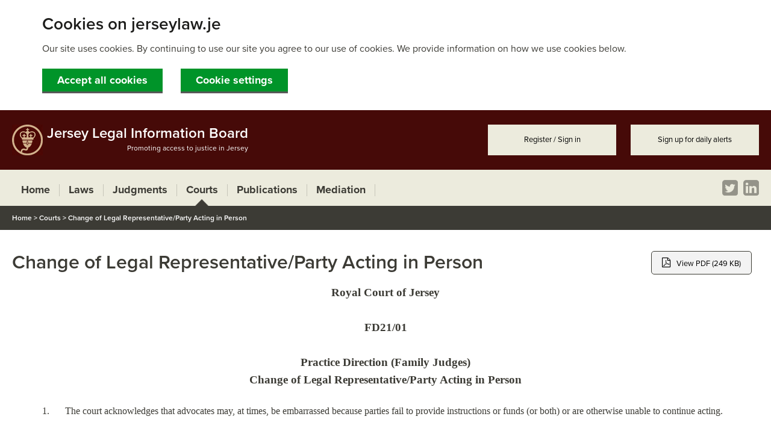

--- FILE ---
content_type: text/html; charset=utf-8
request_url: https://www.jerseylaw.je/courts/Pages/FD-21-01.aspx
body_size: 17879
content:


<!DOCTYPE HTML >
<html dir="ltr" lang="en-GB">

<head><meta http-equiv="X-UA-Compatible" content="IE=10" /><meta name="viewport" content="width=device-width, initial-scale=1.0" /><meta name="GENERATOR" content="Microsoft SharePoint" /><meta http-equiv="Content-Type" content="text/html; charset=utf-8" /><meta http-equiv="Expires" content="0" /><meta name="google-site-verification" content="CRHRujPfSVcPqh--0fOnPuqjCYR0QBdYfonse2WxirQ" /><title>
	
	Change of Legal Representative/Party Acting in Person

</title><link id="CssLink-53f81380ef7b4218989a0895e1b69739" rel="stylesheet" type="text/css" href="/_layouts/15/1033/styles/Themable/corev15.css?rev=UP2nlZLed9gOy%2BMP38oz0A%3D%3DTAG0"/>
<link id="CssLink-ce54d4a239684bcbaf9cb6c89afb4cff" rel="stylesheet" type="text/css" href="/_layouts/15/styles/jerseylaw.je/Global.css?v=20241213"/>
<link id="CssLink-55cc08738ed54dbeb1b9ab28aa49c947" rel="stylesheet" type="text/css" href="/_layouts/15/styles/jerseylaw.je/jquery-ui.min.css"/>
<link id="CssLink-ad8a86d58f1e4dadbf14861809dd2fb5" rel="stylesheet" type="text/css" href="/_layouts/15/styles/jerseylaw.je/jquery-ui.theme.min.css"/>
<link id="CssLink-a16f49ce3d904513938e80a9214f5506" rel="stylesheet" type="text/css" href="/_layouts/15/styles/jerseylaw.je/jquery-ui.structure.min.css"/>
<link id="CssLink-2a2ef56648a94eae90d7f70325982ee4" rel="stylesheet" type="text/css" href="/Style%20Library/courts/167/style.css"/>
<style id="SPThemeHideForms" type="text/css">body {opacity:0 !important}</style><script type="text/javascript">// <![CDATA[ 

var g_SPOffSwitches={};
// ]]>
</script>
<script type="text/javascript" src="/_layouts/15/1033/initstrings.js?rev=94%2F8Pzbtowd6g2cd%2FsOoIg%3D%3DTAG0"></script>
<script type="text/javascript" src="/_layouts/15/init.js?rev=x50IDBBFpR4fZRb7pHd6pA%3D%3DTAG0"></script>
<script type="text/javascript" src="/_layouts/15/theming.js?rev=SuLUbbwTXcxFWOWLFUsOkw%3D%3DTAG0"></script>
<script type="text/javascript" src="/ScriptResource.axd?d=t7pTaxCJ4F5Jf_gMCgc8iFt-97IPWSVOUo2FCCNAEonPVU4mBSqlN2EpnJfrJXChiN53TBdfFDXD8YILtjpBRLxFzI_Ra7bU_mK092HsmGr2s0fzy2pKQvysIRoJrtDRH1esmmQXBz69ZmanGxivTQEk6_7MG36n1YAbKn8nFFnqa4tKCa24CtXebVFSaZrt0&amp;t=ffffffffc820c398"></script>
<script type="text/javascript" src="/_layouts/15/blank.js?rev=VUW66HQkNRiubPtWtMGLOA%3D%3DTAG0"></script>
<script type="text/javascript" src="/ScriptResource.axd?d=SZWaPSrj0FJG6NBvXSE3Q7LWv_nzg8IOLp_9l3uivo8aaCY5HX5hCT0N9yjp6twudTQDOay530e3SCyMf8zNyTkTsDKnSbx24wOG50VfuiwownnHGnb0AMNHozVv8d9VPOb5nvji_9H--jr8MRKzYr-gqJ0nU_ybshzarRnnwm_Z53X6DDo11Qfgo4RShH9R0&amp;t=ffffffffc820c398"></script>
<script type="text/javascript">RegisterSod("menu.js", "\u002f_layouts\u002f15\u002fmenu.js?rev=U\u00252BsGdkFB\u00252Bwgqb5fGCBm0vg\u00253D\u00253DTAG0");</script>
<script type="text/javascript">RegisterSod("require.js", "\u002f_layouts\u002f15\u002frequire.js?rev=bv3fWJhk0uFGpVwBxnZKNQ\u00253D\u00253DTAG0");</script>
<script type="text/javascript">RegisterSod("strings.js", "\u002f_layouts\u002f15\u002f1033\u002fstrings.js?rev=qTd5Iu3wkfWjQOhKADG18A\u00253D\u00253DTAG0");</script>
<script type="text/javascript">RegisterSod("sp.res.resx", "\u002f_layouts\u002f15\u002f1033\u002fsp.res.js?rev=FnWveYddVjlqQYS2ZBOOzA\u00253D\u00253DTAG0");</script>
<script type="text/javascript">RegisterSod("sp.runtime.js", "\u002f_layouts\u002f15\u002fsp.runtime.js?rev=b4ALuVIis\u00252F0aRAk0v45b7Q\u00253D\u00253DTAG0");RegisterSodDep("sp.runtime.js", "sp.res.resx");</script>
<script type="text/javascript">RegisterSod("sp.js", "\u002f_layouts\u002f15\u002fsp.js?rev=yFmRMk3\u00252BonVca3uigeldpA\u00253D\u00253DTAG0");RegisterSodDep("sp.js", "sp.runtime.js");RegisterSodDep("sp.js", "sp.ui.dialog.js");RegisterSodDep("sp.js", "sp.res.resx");</script>
<script type="text/javascript">RegisterSod("sp.init.js", "\u002f_layouts\u002f15\u002fsp.init.js?rev=97hPMueyl6jDMorWQ5mA8w\u00253D\u00253DTAG0");</script>
<script type="text/javascript">RegisterSod("sp.ui.dialog.js", "\u002f_layouts\u002f15\u002fsp.ui.dialog.js?rev=GTfRW\u00252BnjERpOykGpM7MeSg\u00253D\u00253DTAG0");RegisterSodDep("sp.ui.dialog.js", "sp.init.js");RegisterSodDep("sp.ui.dialog.js", "sp.res.resx");</script>
<script type="text/javascript">RegisterSod("core.js", "\u002f_layouts\u002f15\u002fcore.js?rev=oShS9yyYASoeDr3\u00252FbLsE\u00252FQ\u00253D\u00253DTAG0");RegisterSodDep("core.js", "strings.js");</script>
<script type="text/javascript">RegisterSod("userprofile", "\u002f_layouts\u002f15\u002fsp.userprofiles.js?rev=OI6nlIZVY3NhH3EQOIp0XA\u00253D\u00253DTAG0");RegisterSodDep("userprofile", "sp.runtime.js");</script>
<script type="text/javascript">RegisterSod("mQuery.js", "\u002f_layouts\u002f15\u002fmquery.js?rev=zeeZfPaZG\u00252BxQFPWnIYgcuQ\u00253D\u00253DTAG0");</script>
<script type="text/javascript">RegisterSod("followingcommon.js", "\u002f_layouts\u002f15\u002ffollowingcommon.js?rev=UxXOoakqbXGEXDfoSM7LIg\u00253D\u00253DTAG0");RegisterSodDep("followingcommon.js", "strings.js");RegisterSodDep("followingcommon.js", "sp.js");RegisterSodDep("followingcommon.js", "userprofile");RegisterSodDep("followingcommon.js", "core.js");RegisterSodDep("followingcommon.js", "mQuery.js");</script>
<script type="text/javascript">RegisterSod("profilebrowserscriptres.resx", "\u002f_layouts\u002f15\u002f1033\u002fprofilebrowserscriptres.js?rev=qwf69WaVc1mYlJLXqmZmVA\u00253D\u00253DTAG0");</script>
<script type="text/javascript">RegisterSod("sp.ui.mysitecommon.js", "\u002f_layouts\u002f15\u002fsp.ui.mysitecommon.js?rev=3yUZQn57QU0DIL9jM\u00252Fhxag\u00253D\u00253DTAG0");RegisterSodDep("sp.ui.mysitecommon.js", "sp.init.js");RegisterSodDep("sp.ui.mysitecommon.js", "sp.runtime.js");RegisterSodDep("sp.ui.mysitecommon.js", "userprofile");RegisterSodDep("sp.ui.mysitecommon.js", "profilebrowserscriptres.resx");</script>
<script type="text/javascript">RegisterSod("browserScript", "\u002f_layouts\u002f15\u002fie55up.js?rev=Shuu1g6uWO0NsqelvvA\u00252BCg\u00253D\u00253DTAG0");RegisterSodDep("browserScript", "strings.js");</script>
<script type="text/javascript">RegisterSod("sp.core.js", "\u002f_layouts\u002f15\u002fsp.core.js?rev=5D02ggW50qEu9m3r5YM10g\u00253D\u00253DTAG0");RegisterSodDep("sp.core.js", "strings.js");RegisterSodDep("sp.core.js", "sp.init.js");RegisterSodDep("sp.core.js", "core.js");</script>
<script type="text/javascript">RegisterSod("dragdrop.js", "\u002f_layouts\u002f15\u002fdragdrop.js?rev=7LzXB9XhgAiK9Cy0ku\u00252FUsQ\u00253D\u00253DTAG0");RegisterSodDep("dragdrop.js", "strings.js");</script>
<script type="text/javascript">RegisterSod("quicklaunch.js", "\u002f_layouts\u002f15\u002fquicklaunch.js?rev=JakQZhaRortJty\u00252BR3c387A\u00253D\u00253DTAG0");RegisterSodDep("quicklaunch.js", "strings.js");RegisterSodDep("quicklaunch.js", "dragdrop.js");</script>
<link type="text/xml" rel="alternate" href="/courts/_vti_bin/spsdisco.aspx" />
        
    
   

        <link rel="canonical" href="https://www.jerseylaw.je:443/courts/Pages/FD-21-01.aspx" />
        
    
	
    <script src="/_layouts/15/jerseylaw.je/modernizr-2.8.3.min.js"></script>   
	<script src="//ajax.googleapis.com/ajax/libs/jquery/3.6.3/jquery.min.js"></script> 
	<script src="//code.jquery.com/ui/1.13.1/jquery-ui.min.js"></script> 

    <script src="//use.typekit.net/npl5qjc.js"></script>
    <script>try { Typekit.load(); } catch (e) { }</script>
    <!-- Needed to remove plug in prompts -->
    <!-- Not sure if this is needed on internal and/or external master pages... -->
   
    <script type="text/javascript" src="/_layouts/15/jerseylaw.je/nwmatcher.js"></script>
<!--[if (gte IE 6)&(lte IE 8)]>
  <script type="text/javascript" src="/_layouts/15/jerseylaw.je/selectivizr-min.js"></script>
  <link rel="stylesheet" type="text/css" href="/_layouts/15/styles/jerseylaw.je/IE8.css" />
<![endif]-->

 <link rel="apple-touch-icon" sizes="57x57" href="/_layouts/15/jerseylaw.je/favicon/apple-icon-57x57.png" /><link rel="apple-touch-icon" sizes="60x60" href="/_layouts/15/jerseylaw.je/favicon/apple-icon-60x60.png" /><link rel="apple-touch-icon" sizes="72x72" href="/_layouts/15/jerseylaw.je/favicon/apple-icon-72x72.png" /><link rel="apple-touch-icon" sizes="76x76" href="/_layouts/15/jerseylaw.je/favicon/apple-icon-76x76.png" /><link rel="apple-touch-icon" sizes="114x114" href="/_layouts/15/jerseylaw.je/favicon/apple-icon-114x114.png" /><link rel="apple-touch-icon" sizes="120x120" href="/_layouts/15/jerseylaw.je/favicon/apple-icon-120x120.png" /><link rel="apple-touch-icon" sizes="144x144" href="/_layouts/15/jerseylaw.je/favicon/apple-icon-144x144.png" /><link rel="apple-touch-icon" sizes="152x152" href="/_layouts/15/jerseylaw.je/favicon/apple-icon-152x152.png" /><link rel="apple-touch-icon" sizes="180x180" href="/_layouts/15/jerseylaw.je/favicon/apple-icon-180x180.png" /><link rel="icon" type="image/png" sizes="192x192" href="/_layouts/15/jerseylaw.je/favicon/android-icon-192x192.png" /><link rel="icon" type="image/png" sizes="32x32" href="/_layouts/15/jerseylaw.je/favicon/favicon-32x32.png" /><link rel="icon" type="image/png" sizes="96x96" href="/_layouts/15/jerseylaw.je/favicon/favicon-96x96.png" /><link rel="icon" type="image/png" sizes="16x16" href="/_layouts/15/jerseylaw.je/favicon/favicon-16x16.png" /><link rel="manifest" href="/_layouts/15/jerseylaw.je/favicon/manifest.json" /><meta name="msapplication-TileColor" content="#ffffff" /><meta name="msapplication-TileImage" content="/_layouts/15/jerseylaw.je/favicon/ms-icon-144x144.png" /><meta name="theme-color" content="#ffffff" />

<!-- Google Tag Manager -->
		<script>(function (w, d, s, l, i) {
                w[l] = w[l] || []; w[l].push({
                    'gtm.start':
                        new Date().getTime(), event: 'gtm.js'
                }); var f = d.getElementsByTagName(s)[0],
                    j = d.createElement(s), dl = l != 'dataLayer' ? '&l=' + l : ''; j.async = true; j.src =
                        'https://www.googletagmanager.com/gtm.js?id=' + i + dl; f.parentNode.insertBefore(j, f);
            })(window, document, 'script', 'dataLayer', 'GTM-W8S5T46');</script>
		<!-- End Google Tag Manager -->

</head>
<body>
<!-- Google Tag Manager (noscript) -->
<noscript><iframe src="https://www.googletagmanager.com/ns.html?id=GTM-W8S5T46"
height="0" width="0" style="display:none;visibility:hidden"></iframe></noscript>
<!-- End Google Tag Manager (noscript) -->


    
    
    <form method="post" action="./FD-21-01.aspx" onsubmit="javascript:return WebForm_OnSubmit();" id="aspnetForm">
<div class="aspNetHidden">
<input type="hidden" name="_wpcmWpid" id="_wpcmWpid" value="" />
<input type="hidden" name="wpcmVal" id="wpcmVal" value="" />
<input type="hidden" name="MSOWebPartPage_PostbackSource" id="MSOWebPartPage_PostbackSource" value="" />
<input type="hidden" name="MSOTlPn_SelectedWpId" id="MSOTlPn_SelectedWpId" value="" />
<input type="hidden" name="MSOTlPn_View" id="MSOTlPn_View" value="0" />
<input type="hidden" name="MSOTlPn_ShowSettings" id="MSOTlPn_ShowSettings" value="False" />
<input type="hidden" name="MSOGallery_SelectedLibrary" id="MSOGallery_SelectedLibrary" value="" />
<input type="hidden" name="MSOGallery_FilterString" id="MSOGallery_FilterString" value="" />
<input type="hidden" name="MSOTlPn_Button" id="MSOTlPn_Button" value="none" />
<input type="hidden" name="__EVENTTARGET" id="__EVENTTARGET" value="" />
<input type="hidden" name="__EVENTARGUMENT" id="__EVENTARGUMENT" value="" />
<input type="hidden" name="__REQUESTDIGEST" id="__REQUESTDIGEST" value="noDigest" />
<input type="hidden" name="MSOSPWebPartManager_DisplayModeName" id="MSOSPWebPartManager_DisplayModeName" value="Browse" />
<input type="hidden" name="MSOSPWebPartManager_ExitingDesignMode" id="MSOSPWebPartManager_ExitingDesignMode" value="false" />
<input type="hidden" name="MSOWebPartPage_Shared" id="MSOWebPartPage_Shared" value="" />
<input type="hidden" name="MSOLayout_LayoutChanges" id="MSOLayout_LayoutChanges" value="" />
<input type="hidden" name="MSOLayout_InDesignMode" id="MSOLayout_InDesignMode" value="" />
<input type="hidden" name="MSOSPWebPartManager_OldDisplayModeName" id="MSOSPWebPartManager_OldDisplayModeName" value="Browse" />
<input type="hidden" name="MSOSPWebPartManager_StartWebPartEditingName" id="MSOSPWebPartManager_StartWebPartEditingName" value="false" />
<input type="hidden" name="MSOSPWebPartManager_EndWebPartEditing" id="MSOSPWebPartManager_EndWebPartEditing" value="false" />
<input type="hidden" name="__VIEWSTATE" id="__VIEWSTATE" value="/[base64]/pIUDdWmpeb/iJoCXx/nKTmiqbE4qf0aclfjYfII=" />
</div>

<script type="text/javascript">
//<![CDATA[
var theForm = document.forms['aspnetForm'];
if (!theForm) {
    theForm = document.aspnetForm;
}
function __doPostBack(eventTarget, eventArgument) {
    if (!theForm.onsubmit || (theForm.onsubmit() != false)) {
        theForm.__EVENTTARGET.value = eventTarget;
        theForm.__EVENTARGUMENT.value = eventArgument;
        theForm.submit();
    }
}
//]]>
</script>


<script src="/WebResource.axd?d=xO5NTzlxpsPeIQYMBBTWH0L8xvXqSouPTQDHa8xFOrCsWIhZxiv9jw80Vsd1PGNrKEGfr-nZsqKRlYpLI2Sr0jDUTKMCvHIG3W0NxfW8MUY1&amp;t=638563307773552689" type="text/javascript"></script>


<script type="text/javascript">
//<![CDATA[
var MSOWebPartPageFormName = 'aspnetForm';
var g_presenceEnabled = true;
var g_wsaEnabled = false;

var g_correlationId = '01f1f0a1-a084-b07a-b9f7-dfc7c417b56a';
var g_wsaQoSEnabled = false;
var g_wsaQoSDataPoints = [];
var g_wsaRUMEnabled = false;
var g_wsaLCID = 1033;
var g_wsaListTemplateId = 850;
var g_wsaSiteTemplateId = 'CMSPUBLISHING#0';
var _spPageContextInfo={"webServerRelativeUrl":"/courts","webAbsoluteUrl":"https://www.jerseylaw.je/courts","viewId":"","listId":"{fee45a35-bfd2-4222-b4be-4abd8190898b}","listPermsMask":{"High":16,"Low":196673},"listUrl":"/courts/Pages","listTitle":"Pages","listBaseTemplate":850,"viewOnlyExperienceEnabled":false,"blockDownloadsExperienceEnabled":false,"idleSessionSignOutEnabled":false,"cdnPrefix":"","siteAbsoluteUrl":"https://www.jerseylaw.je","siteId":"{c1b48293-d651-444b-a7cb-e55dfde18018}","showNGSCDialogForSyncOnTS":false,"supportPoundStorePath":true,"supportPercentStorePath":true,"siteSubscriptionId":null,"CustomMarkupInCalculatedFieldDisabled":true,"AllowCustomMarkupInCalculatedField":false,"isSPO":false,"farmLabel":null,"serverRequestPath":"/courts/Pages/FD-21-01.aspx","layoutsUrl":"_layouts/15","webId":"{a8f5c023-396e-4ec1-b35a-1a750632803b}","webTitle":"Courts","webTemplate":"39","webTemplateConfiguration":"CMSPUBLISHING#0","webDescription":"Courts","tenantAppVersion":"0","isAppWeb":false,"webLogoUrl":"_layouts/15/images/siteicon.png","webLanguage":1033,"currentLanguage":1033,"currentUICultureName":"en-US","currentCultureName":"en-GB","currentCultureLCID":2057,"env":null,"nid":0,"fid":0,"serverTime":"2026-01-27T00:38:30.2812649Z","siteClientTag":"3496$$16.0.10417.20041","crossDomainPhotosEnabled":false,"openInClient":false,"Has2019Era":true,"webUIVersion":15,"webPermMasks":{"High":16,"Low":196673},"pageListId":"{fee45a35-bfd2-4222-b4be-4abd8190898b}","pageItemId":167,"pagePermsMask":{"High":16,"Low":196673},"pagePersonalizationScope":1,"userEmail":"","userId":0,"userLoginName":null,"userDisplayName":null,"isAnonymousUser":true,"isAnonymousGuestUser":false,"isEmailAuthenticationGuestUser":false,"isExternalGuestUser":false,"systemUserKey":null,"alertsEnabled":true,"siteServerRelativeUrl":"/","allowSilverlightPrompt":"True","themeCacheToken":"/courts::1:","themedCssFolderUrl":null,"themedImageFileNames":null,"modernThemingEnabled":true,"isSiteAdmin":false,"ExpFeatures":[480216468,1884350801,1158731092,62197791,538521105,335811073,4194306,34614301,268500996,-1946025984,28445328,-2147475455,134291456,65536,288,950272,1282,808326148,134217873,0,0,-1073217536,545285252,18350656,-467402752,6291457,-2147483644,1074794496,-1728053184,1845537108,622628,4102,0,0,0,0,0,0,0,0,0,0,0,0,0,0,0],"killSwitches":{},"InternalValidAuthorities":["admin.gov.je","www-sp19.gov.je","www.gov.je","edit19.gov.je","edit.gov.je","admin.jerseylaw.je","edit.jerseylaw.je","edit19.jerseylaw.je","www.jerseylaw.je","www-sp19.jerseylaw.je"],"CorrelationId":"01f1f0a1-a084-b07a-b9f7-dfc7c417b56a","hasManageWebPermissions":false,"isNoScriptEnabled":false,"groupId":null,"groupHasHomepage":true,"groupHasQuickLaunchConversationsLink":false,"departmentId":null,"hubSiteId":null,"hasPendingWebTemplateExtension":false,"isHubSite":false,"isWebWelcomePage":false,"siteClassification":"","hideSyncButtonOnODB":false,"showNGSCDialogForSyncOnODB":false,"sitePagesEnabled":false,"sitePagesFeatureVersion":0,"DesignPackageId":"00000000-0000-0000-0000-000000000000","groupType":null,"groupColor":"#8151fd","siteColor":"#8151fd","headerEmphasis":0,"navigationInfo":null,"guestsEnabled":false,"MenuData":{"SignInUrl":"/courts/_layouts/15/Authenticate.aspx?Source=%2Fcourts%2FPages%2FFD%2D21%2D01%2Easpx"},"RecycleBinItemCount":-1,"PublishingFeatureOn":true,"PreviewFeaturesEnabled":false,"disableAppViews":false,"disableFlows":false,"serverRedirectedUrl":null,"formDigestValue":"0x34113898107B61DBAA60BB8B78443512451800242621244AD7F615D8DFD03D156AF93751A964E014B61FE87A1061FF43162CFE27DAF8EE0AB8B73D47F57D9D25,27 Jan 2026 00:38:30 -0000","maximumFileSize":10240,"formDigestTimeoutSeconds":1800,"canUserCreateMicrosoftForm":false,"canUserCreateVisioDrawing":true,"readOnlyState":null,"isTenantDevSite":false,"preferUserTimeZone":false,"userTimeZoneData":null,"userTime24":false,"userFirstDayOfWeek":null,"webTimeZoneData":null,"webTime24":false,"webFirstDayOfWeek":null,"isSelfServiceSiteCreationEnabled":null,"alternateWebAppHost":"","aadTenantId":"","aadUserId":"","aadInstanceUrl":"","msGraphEndpointUrl":"https://","allowInfectedDownload":true};_spPageContextInfo.updateFormDigestPageLoaded=new Date();_spPageContextInfo.clientServerTimeDelta=new Date(_spPageContextInfo.serverTime)-new Date();if(typeof(define)=='function'){define('SPPageContextInfo',[],function(){return _spPageContextInfo;});}Flighting.ExpFeatures = [480216468,1884350801,1158731092,62197791,538521105,335811073,4194306,34614301,268500996,-1946025984,28445328,-2147475455,134291456,65536,288,950272,1282,808326148,134217873,0,0,-1073217536,545285252,18350656,-467402752,6291457,-2147483644,1074794496,-1728053184,1845537108,622628,4102,0,0,0,0,0,0,0,0,0,0,0,0,0,0,0]; (function()
{
    if(typeof(window.SP) == "undefined") window.SP = {};
    if(typeof(window.SP.YammerSwitch) == "undefined") window.SP.YammerSwitch = {};

    var ysObj = window.SP.YammerSwitch;
    ysObj.IsEnabled = false;
    ysObj.TargetYammerHostName = "www.yammer.com";
} )(); var L_Menu_BaseUrl="/courts";
var L_Menu_LCID="1033";
var L_Menu_SiteTheme="null";
//]]>
</script>

<script src="/_layouts/15/blank.js?rev=VUW66HQkNRiubPtWtMGLOA%3D%3DTAG0" type="text/javascript"></script>
<script type="text/javascript">
//<![CDATA[
window.SPThemeUtils && SPThemeUtils.RegisterCssReferences([{"Url":"\u002f_layouts\u002f15\u002f1033\u002fstyles\u002fThemable\u002fcorev15.css?rev=UP2nlZLed9gOy\u00252BMP38oz0A\u00253D\u00253DTAG0","OriginalUrl":"\u002f_layouts\u002f15\u002f1033\u002fstyles\u002fThemable\u002fcorev15.css?rev=UP2nlZLed9gOy\u00252BMP38oz0A\u00253D\u00253DTAG0","Id":"CssLink-53f81380ef7b4218989a0895e1b69739","ConditionalExpression":"","After":"","RevealToNonIE":"false"},{"Url":"\u002f_layouts\u002f15\u002fstyles\u002fjerseylaw.je\u002fGlobal.css?v=20241213","OriginalUrl":"\u002f_layouts\u002f15\u002fstyles\u002fjerseylaw.je\u002fGlobal.css?v=20241213","Id":"CssLink-ce54d4a239684bcbaf9cb6c89afb4cff","ConditionalExpression":"","After":"System.String[]","RevealToNonIE":"false"},{"Url":"\u002f_layouts\u002f15\u002fstyles\u002fjerseylaw.je\u002fjquery-ui.min.css","OriginalUrl":"\u002f_layouts\u002f15\u002fstyles\u002fjerseylaw.je\u002fjquery-ui.min.css","Id":"CssLink-55cc08738ed54dbeb1b9ab28aa49c947","ConditionalExpression":"","After":"System.String[]","RevealToNonIE":"false"},{"Url":"\u002f_layouts\u002f15\u002fstyles\u002fjerseylaw.je\u002fjquery-ui.theme.min.css","OriginalUrl":"\u002f_layouts\u002f15\u002fstyles\u002fjerseylaw.je\u002fjquery-ui.theme.min.css","Id":"CssLink-ad8a86d58f1e4dadbf14861809dd2fb5","ConditionalExpression":"","After":"System.String[]","RevealToNonIE":"false"},{"Url":"\u002f_layouts\u002f15\u002fstyles\u002fjerseylaw.je\u002fjquery-ui.structure.min.css","OriginalUrl":"\u002f_layouts\u002f15\u002fstyles\u002fjerseylaw.je\u002fjquery-ui.structure.min.css","Id":"CssLink-a16f49ce3d904513938e80a9214f5506","ConditionalExpression":"","After":"System.String[]","RevealToNonIE":"false"},{"Url":"\u002fStyle Library\u002fcourts\u002f167\u002fstyle.css","OriginalUrl":"\u002fStyle Library\u002fcourts\u002f167\u002fstyle.css","Id":"CssLink-2a2ef56648a94eae90d7f70325982ee4","ConditionalExpression":"","After":"System.String[]","RevealToNonIE":"false"}]);
(function(){

        if (typeof(_spBodyOnLoadFunctions) === 'undefined' || _spBodyOnLoadFunctions === null) {
            return;
        }
        _spBodyOnLoadFunctions.push(function() {
            SP.SOD.executeFunc('core.js', 'FollowingDocument', function() { FollowingDocument(); });
        });
    })();(function(){

        if (typeof(_spBodyOnLoadFunctions) === 'undefined' || _spBodyOnLoadFunctions === null) {
            return;
        }
        _spBodyOnLoadFunctions.push(function() {
            SP.SOD.executeFunc('core.js', 'FollowingCallout', function() { FollowingCallout(); });
        });
    })();if (typeof(DeferWebFormInitCallback) == 'function') DeferWebFormInitCallback();function WebForm_OnSubmit() {
UpdateFormDigest('\u002fcourts', 1440000);if (typeof(_spFormOnSubmitWrapper) != 'undefined') {return _spFormOnSubmitWrapper();} else {return true;};
return true;
}
//]]>
</script>

<div class="aspNetHidden">

	<input type="hidden" name="__VIEWSTATEGENERATOR" id="__VIEWSTATEGENERATOR" value="E6F1BC66" />
</div>
        <script type="text/javascript">
//<![CDATA[
Sys.WebForms.PageRequestManager._initialize('ctl00$ScriptManager', 'aspnetForm', [], [], [], 90, 'ctl00');
//]]>
</script>

        <div id="s4-workspace"> 
            <div id="s4-bodyContainer">
                <div class="noindex">
                    <a class="accessibility" href="#content" title="Skip to content">Skip to content</a>
                    <a class="accessibility" href="/pages/accessibility.aspx" title="View accessibility statement">View accessibility statement</a>
                </div>
                <span id="DeltaSPWebPartManager">
                    
                </span>

                <!--Page Margin Start-->
                <div id="page-margin">

                    <!--Header Start-->
                    <header id="header">
                        <div class="content-margin noindex">
                            <a id="header-title" href="/" title="Jersey Legal Information Board" >
                                <h1>Jersey Legal Information Board</h1>
                                <h2>Promoting access to justice in Jersey</h2>
                            </a>   
                            <ul id="header-links" title="Header Links">
<li><a title="Register or Sign in" href="/_layouts/15/Authenticate.aspx?Source=%2fcourts%2fPages%2fFD-21-01.aspx">Register / Sign in</a></li>
<li><a title="Sign in for daily alerts" href="/Pages/ManageAlerts.aspx">Sign up for daily alerts</a></li>
</ul>


                        </div>
                    </header>
                    <!--Header End-->

                    <!--Banner Start-->
                    
                    <!--Banner End-->
                
                    <!--Navigation Start-->
                    <div id="nav-mobile">
                        <a title="Mobile Navigation" href="#" class="nav-mobile-menu" onclick="displayMenu()"></a>
                        <a title="Mobile Search" href="#" class="nav-mobile-search" onclick="displaySearch()"></a>
                    </div>
                    <div id="search-mobile">
                        

<div id="banner-search" title="Search this site">
    <div id="banner-search-title" class="noindex">
        <h1>Search this site</h1>
        <a href="/faqs/pages/search-guide.aspx"><span>Search guide</span></a><a href="/pages/video-tutorial.aspx"><span>Video tutorial</span></a>
    </div>
    <div id="banner-search-box" title="Search banner">
        <input title="Search box" id="bannerSearchBoxInputMobile" type="text" autocomplete="off" autofocus="autofocus" name="Search Box" value="What are you looking for?" onkeyup="if(event.which === 13)SubmitMobileFrm();" onfocus="if(this.value == 'What are you looking for?') {this.value = '';}" onblur="if(this.value == '') { this.value = 'What are you looking for?'};" />
        <a href="#" title="Perform Search" id="bannerSearchBoxButton" name="Perform Search" onclick="javascript:SubmitMobileFrm()"></a>
        <script type="text/javascript">
            function SubmitMobileFrm() {
                var Searchtxt = document.getElementById("bannerSearchBoxInputMobile").value;
                if (Searchtxt == 'What are you looking for?') { Searchtxt = ''; }
                
                window.location = "/pages/search.aspx?k=" + Searchtxt;
            }
        </script>
    </div>
</div>

                    </div>
                    <div id="nav">
                        <div class="content-margin">
                            <nav id="nav-links" title="Navigation Links">
                                <div id="DeltaTopNavigation" class="ms-displayInline ms-core-navigation ms-dialogHidden">
	
                                    
                                    <a title="Navigation" name="startNavigation"></a>
                                    
                                        <div id="zz1_TopNavigationMenu" class=" noindex ms-core-listMenu-horizontalBox">
		<ul id="zz2_RootAspMenu" class="root ms-core-listMenu-root static">
			<li class="static"><a class="static menu-item ms-core-listMenu-item ms-displayInline ms-navedit-linkNode" title="Home" href="/Pages/default.aspx" accesskey="1"><span class="additional-background ms-navedit-flyoutArrow"><span class="menu-item-text">Home</span></span></a><ul class="static">
				<li class="static"><a class="static menu-item ms-core-listMenu-item ms-displayInline ms-navedit-linkNode" href="/laws/current/Pages/search.aspx"><span class="additional-background ms-navedit-flyoutArrow"><span class="menu-item-text">Laws</span></span></a></li><li class="static"><a class="static menu-item ms-core-listMenu-item ms-displayInline ms-navedit-linkNode" title="Judgments" href="/judgments/Pages/Search.aspx"><span class="additional-background ms-navedit-flyoutArrow"><span class="menu-item-text">Judgments</span></span></a></li><li class="static selected"><a class="static selected menu-item ms-core-listMenu-item ms-displayInline ms-core-listMenu-selected ms-navedit-linkNode" title="Courts" href="/courts/Pages/Search.aspx"><span class="additional-background ms-navedit-flyoutArrow"><span class="menu-item-text">Courts</span><span class="ms-hidden">Currently selected</span></span></a></li><li class="static"><a class="static menu-item ms-core-listMenu-item ms-displayInline ms-navedit-linkNode" title="Publications" href="/publications/Pages/Search.aspx"><span class="additional-background ms-navedit-flyoutArrow"><span class="menu-item-text">Publications</span></span></a></li><li class="static"><a class="static menu-item ms-core-listMenu-item ms-displayInline ms-navedit-linkNode" title="Mediation" href="/mediation/Pages/default.aspx"><span class="additional-background ms-navedit-flyoutArrow"><span class="menu-item-text">Mediation</span></span></a></li>
			</ul></li>
		</ul>
	</div>
                                    
                                
</div>
                            </nav>
                            <div id="nav-social">
                                <a href="http://www.twitter.com/JerseyLegalInfo" target="_blank" class="icon twitter" title="Twitter"></a>
                                <a href="https://www.linkedin.com/company/jersey-legal-information-board" target="_blank" class="icon linkedin" title="LinkedIn"></a>
                            </div>
                        </div>
                    </div>
                    <!--Navigation End-->

                    <!--Notice Alert Start-->
                    
                    <!--Notice Alert End-->

                    <!--Breadcrumb Start-->
                    <div class="noindex">
                        

    <!--Begin Breadcrumb-->
    <div id="breadcrumb" title="Breadcrumb">
        <div class="content-margin">
             <span sitemapproviders="SPSiteMapProvider,SPXmlContentMapProvider" hideinteriorrootnodes="true"><a href="#ctl00_PlaceHolderBreadcrumb_ctl00_SkipLink"><img alt="Skip Navigation Links" src="/WebResource.axd?d=SoV1WgqcZmK3rQJdRvFxnoe4dhk8JhkNjCAiCvDTHmXP3EMJOf9fzuwDCO-tJPq0d4PtihMO8DRvW_H7BQuEXybZisNw1hdBuAQSJ1l1FOk1&amp;t=638563307773552689" width="0" height="0" style="border-width:0px;" /></a><span><a title="Home" href="/Pages/default.aspx">Home</a></span><span> &gt; </span><span><a title="Courts" href="/courts/Pages/Search.aspx">Courts</a></span><span> &gt; </span><span>Change of Legal Representative/Party Acting in Person</span><a id="ctl00_PlaceHolderBreadcrumb_ctl00_SkipLink"></a></span>
        </div>
    </div>
    <!--End Breadcrumb-->


                    </div>
                    <!--Breadcrumb End-->

                    <!--Content Start-->
                    <span id="DeltaPlaceHolderMain">
                        <main>
                            
    <!--Begin Content-->
    <div id="content">
        

        <style>
           
            #ctl00_PlaceHolderMain_DisplayModePanel {
                min-height:40px;
            }

.serialnumber a {
	display: inline-block;
}

       </style>


        <div class="content-margin">
            <div id="ctl00_PlaceHolderMain_DisplayModePanel">
	   

                <h1 class="LawTitleH1">Change of Legal Representative/Party Acting in Person</h1>

                <div class="LawPDFLinkContainer">
                    
 <link rel="stylesheet" href="https://cdnjs.cloudflare.com/ajax/libs/font-awesome/4.7.0/css/font-awesome.min.css">
<a title="View PDF Version" class="pdf" target="_blank" href="/courts/PDFs/FD-21-01.pdf"><i class="fa fa-file-pdf-o"></i>View PDF (249 KB)</a>

                </div>
                
            
</div>
            
            <div id="legalbody">
                


<link rel="stylesheet" href="https://cdnjs.cloudflare.com/ajax/libs/font-awesome/4.7.0/css/font-awesome.min.css">
<script type="text/javascript" src="../../../_layouts/15/jerseylaw.je/LawTimeline.js?v=20241215.1" ></script>
<script type="text/javascript" src="/SiteCollectionSearchAssets/hotfix.js" ></script>


<!-- Temporary Styles - to be moved to Global.css after PIT Go live - Cant exist there now as would interfere with current law styling -->
<style>

    .iLAWS101CrestLarge img {
	    margin-left: 0px;
    }

    @media (max-width:1020px) {
	    .iLAWS101CrestLarge img {
		    margin-left: 0px !important;
	    }
    }

    p.iLAWS101CrestLarge, li.iLAWS101CrestLarge, div.iLAWS101CrestLarge {
        font-size: initial !important;
    }

    .iLAWS101CrestLarge img {
        width: 70px !important;
        height: unset !important;
    }

    .iLAWS104CoverShortTitle {
        margin-top: 0px !important;
        margin-bottom: 0px !important;
    }

    .iLAWS104CoverShortTitle {
        margin-top: 10pt !important;
    }

    .iLAWS103CoverVersion {
         margin-top: 10pt !important;

    }

    
    .LawTitleH1 {
        font-size: 2em;
        font-family: 'proxima-nova', sans-serif;
        display: inline-block; 
        width: 85% !important;
        float: left;
    }

    .LawPDFLinkContainer {
        margin-bottom: 0px !important;
        float: left;
        width: 15%;
    }



</style>







                
<style>
.LawTitleH1 {
	width: 84% !important;
color: #3c3b35 !important;
}

        </style>

                <div id="ctl00_PlaceHolderMain_RichHtmlField_label" style='display:none'>Page Content</div><div id="ctl00_PlaceHolderMain_RichHtmlField__ControlWrapper_RichHtmlField" class="ms-rtestate-field" style="display:inline" aria-labelledby="ctl00_PlaceHolderMain_RichHtmlField_label"><div class="law" lang="EN-US" style="">

<div class="WordSection1">

<p class="MsoNormal" align="center" style="text-align&#58;center;"><b><span lang="EN-GB" style="font-size&#58;14.0pt;">Royal Court of Jersey</span></b></p>

<p class="MsoNormal" align="center" style="text-align&#58;center;"><b><span lang="EN-GB" style="font-size&#58;14.0pt;">&#160;</span></b></p>

<p class="MsoNormal" align="center" style="text-align&#58;center;"><b><span lang="EN-GB" style="font-size&#58;14.0pt;">FD21/01</span></b></p>

<p class="MsoNormal" align="center" style="text-align&#58;center;"><b><span lang="EN-GB" style="font-size&#58;14.0pt;">&#160;</span></b></p>

<p class="MsoNormal" align="center" style="text-align&#58;center;"><b><span lang="EN-GB" style="font-size&#58;14.0pt;">Practice Direction (Family Judges) </span></b></p>

<p class="MsoNormal" align="center" style="text-align&#58;center;"><b><span lang="EN-GB" style="font-size&#58;14.0pt;">Change of Legal Representative/Party Acting in Person</span></b><b style=""><span lang="EN-GB" style="font-size&#58;14.0pt;"></span></b></p>

<p class="MsoNormal" align="center" style="text-align&#58;center;"><b style=""><span lang="EN-GB" style="">&#160;</span></b></p>

<p class="MsoNormal" style="margin-left&#58;1.0cm;text-align&#58;justify;text-indent&#58;-1.0cm;"><span lang="EN-GB" style=""><span style="">1.<span style="font&#58;7.0pt &quot;Times New Roman&quot;;">&#160;&#160;&#160;&#160;&#160;&#160;&#160;&#160;&#160;&#160;&#160;&#160;
</span></span></span><span dir="LTR"></span><span lang="EN-GB" style="">The court
acknowledges that advocates may, at times, be embarrassed because parties fail
to provide instructions or funds (or both) or are otherwise unable to continue
acting.</span></p>

<p class="MsoNormal" style="margin-left&#58;1.0cm;text-align&#58;justify;text-indent&#58;-1.0cm;"><span lang="EN-GB" style="">&#160;</span></p>

<p class="MsoNormal" style="margin-left&#58;1.0cm;text-align&#58;justify;text-indent&#58;-1.0cm;"><span lang="EN-GB" style=""><span style="">2.<span style="font&#58;7.0pt &quot;Times New Roman&quot;;">&#160;&#160;&#160;&#160;&#160;&#160;&#160;&#160;&#160;&#160;&#160;&#160;
</span></span></span><span dir="LTR"></span><span lang="EN-GB" style="">Advocates are
reminded that in line with the provisions of<span style="">&#160;
</span>Royal Court Rule 20/4 and Rule 69 of the Matrimonial Causes Rules 2005,
advocates remain on the record unless and until formal notice of change including
a new address for service has been filed at court and served on all parties to
the proceedings. This applies equally to applications under the Children
(Jersey) Law 2002.</span></p>

<p class="MsoNormal" style="margin-left&#58;1.0cm;text-align&#58;justify;text-indent&#58;-1.0cm;"><span lang="EN-GB" style="">&#160;</span></p>

<p class="MsoNormal" style="margin-left&#58;1.0cm;text-align&#58;justify;text-indent&#58;-1.0cm;"><span lang="EN-GB" style=""><span style="">3.<span style="font&#58;7.0pt &quot;Times New Roman&quot;;">&#160;&#160;&#160;&#160;&#160;&#160;&#160;&#160;&#160;&#160;&#160;&#160;
</span></span></span><span dir="LTR"></span><span lang="EN-GB" style="">In
circumstances in which counsel wish to be relieved of their duty to appear before
the court, and their former client has failed to file and serve a notice of
acting in person or instruct a new legal representative, advocates<span style="">&#160; </span>are required to file an application (usually
on notice to their client only) requesting that the court discharges them
from<span style="">&#160; </span>their obligation to appear before
the court or otherwise remain on the record. </span></p>

<p class="MsoNormal" style="margin-left&#58;1.0cm;text-align&#58;justify;text-indent&#58;-1.0cm;"><span lang="EN-GB" style="">&#160;</span></p>

<p class="MsoNormal" style="margin-left&#58;1.0cm;text-align&#58;justify;text-indent&#58;-1.0cm;"><span lang="EN-GB" style=""><span style="">4.<span style="font&#58;7.0pt &quot;Times New Roman&quot;;">&#160;&#160;&#160;&#160;&#160;&#160;&#160;&#160;&#160;&#160;&#160;&#160;
</span></span></span><span dir="LTR"></span><span lang="EN-GB" style="">Such an
application should be filed in Form 15 or Form C2. The court will waive any
stamp duty payable for such an application.<span style="">&#160;
</span>The court will do whatever it can to ensure that any hearing required is
listed at the earliest opportunity, subject to court being satisfied that at
least two clear days' notice has been given to the former client concerned.</span></p>

<p class="MsoNormal" style="margin-left&#58;1.0cm;text-align&#58;justify;text-indent&#58;-1.0cm;"><span lang="EN-GB" style="">&#160;</span></p>

<p class="MsoNormal" style="margin-left&#58;1.0cm;text-align&#58;justify;text-indent&#58;-1.0cm;"><span lang="EN-GB" style=""><span style="">5.<span style="font&#58;7.0pt &quot;Times New Roman&quot;;">&#160;&#160;&#160;&#160;&#160;&#160;&#160;&#160;&#160;&#160;&#160;&#160;
</span></span></span><span dir="LTR"></span><span lang="EN-GB" style="">If advocates
are able to secure their former client's agreement to file and serve a notice
of acting in person, which must always include an address for service,
advocates will be relieved of the obligation to make an application to the
court.</span></p>

<p class="MsoNormal" style="margin-left&#58;1.0cm;text-align&#58;justify;text-indent&#58;-1.0cm;"><span lang="EN-GB" style="">&#160;</span></p>

<p class="MsoNormal" style="margin-left&#58;1.0cm;text-align&#58;justify;text-indent&#58;-1.0cm;"><span lang="EN-GB" style=""><span style="">6.<span style="font&#58;7.0pt &quot;Times New Roman&quot;;">&#160;&#160;&#160;&#160;&#160;&#160;&#160;&#160;&#160;&#160;&#160;&#160;
</span></span></span><span dir="LTR"></span><span lang="EN-GB" style="">For the
avoidance of doubt, until a notice of change of advocate or notice of acting in
person is filed and served or the court discharges the advocate from their duty
following an application, the court will treat the advocate on record as the
address for service (and expect counsel to appear at any scheduled court hearings
until they are released in accordance with this practice direction).</span></p>

<p class="MsoNormal" style="text-align&#58;justify;"><span lang="EN-GB" style="">&#160;</span></p>

<p class="MsoNormal" style="margin-left&#58;1.0cm;text-align&#58;justify;line-height&#58;150%;"><span lang="EN-GB" style="">This Practice Direction will come into force with immediate effect.</span></p>

<p class="MsoNormal" style="margin-left&#58;1.0cm;text-align&#58;justify;line-height&#58;150%;"><span lang="EN-GB" style="">&#160;</span></p>

<p class="MsoNormal" style="margin-left&#58;1.0cm;text-align&#58;justify;line-height&#58;150%;"><span lang="EN-GB" style="">14 July 2021</span></p>

</div>

</div></div>
                <br />
                <div class="LastModified">Page Last Updated:  14 Jul 2021</div>

            </div>
         </div>
    </div>
    <script src="/_layouts/15/jerseylaw.je/jlibAnnotations.js"></script>
    <script src="/Style%20Library/ToC/ToC.js" type="text/javascript"></script>
        <link rel="stylesheet" type="text/css" href="/Style%20Library/ToC/ToC.css">
    <!--End Content-->

<div style='display:none' id='hidZone'><menu class="ms-hide">
	<ie:menuitem id="MSOMenu_Help" iconsrc="/_layouts/15/images/HelpIcon.gif" onmenuclick="MSOWebPartPage_SetNewWindowLocation(MenuWebPart.getAttribute('helpLink'), MenuWebPart.getAttribute('helpMode'))" text="Help" type="option" style="display:none">

	</ie:menuitem>
</menu></div>
                        </main>
                    </span>
                    <!--Content End-->


                    <style>
					#btnTop {
						display: none;
						width: 150px;
						position: fixed;
						bottom: 20px;
						right: 150px;
						z-index: 99;
						font-size: 18px;
						border: none;
						outline: none;
						background-color: #550c0a;
						color: #fff;
						cursor: pointer;
						padding: 15px;
						border-radius: 4px;
					}
					
					@media only screen and (max-width: 800px) {
						#btnTop {
							right: 50%;
							left: 50%;
							margin-left: -75px;						
						}
					}
					
					@media print {
						#btnTop { display: none !Important;}
					}
					
					
					
					</style>
					<script>
                        $(document).ready(function () {
                            $(window).scroll(function () {
                                var showAfter = 100;
                                if ($(this).scrollTop() > showAfter) {
                                    $('#btnTop').fadeIn();
                                } else {
                                    $('#btnTop').fadeOut();
                                }
                            });

                            //Click event to scroll to top
                            $('#btnTop').click(function () {
                                $('html, body').animate({ scrollTop: 0 }, 400);
                                return false;
                            });

                        });
                    </script>

					<button id="btnTop" title="Go to top">Back to top</button>


                    <!--Footer Start-->
                    <footer id="footer">
                        <div class=" content-margin">
                            
<ul id="footer-links">
    <li><a title="About JLIB" href="https://www.jerseylaw.je/Pages/About.aspx">About JLIB</a></li><li><a title="Accessibility" href="https://www.jerseylaw.je/pages/Accessibility.aspx">Accessibility</a></li><li><a title="Contacts" href="https://www.jerseylaw.je/Pages/Contacts.aspx">Contacts</a></li><li><a title="Copyright" href="https://www.jerseylaw.je/Pages/copyright.aspx">Copyright</a></li><li><a title="Disclaimer" href="https://www.jerseylaw.je/pages/Disclaimer.aspx">Disclaimer</a></li><li><a title="Feedback" href="https://www.jerseylaw.je/Pages/Feedback.aspx">Feedback</a></li><li><a title="Privacy policy" href="https://www.jerseylaw.je/pages/Privacy.aspx">Privacy policy</a></li><li><a title="Site map" href="https://www.jerseylaw.je/pages/Site-map.aspx">Site map</a></li>
</ul>

                            <div id="footer-footnote">
                               
                            </div>
                        </div>
                    </footer>
                    <!--Footer End-->

                </div>
                <!--Page Margin End-->

            </div> 
        </div> 
		<!-- Google Analytics -->
      
	   
	   


	 	<script src="/_layouts/15/jerseylaw.je/jlib.js"></script>
        <script src="/_layouts/15/jerseylaw.je/mobilefunctions.js"></script>
		<script src="/_layouts/15/jerseylaw.je/jquery.safeenter.js"></script>   
		<script src="/_layouts/15/jerseylaw.je/jquery.formatDateTime.min.js"></script>   
        <script src="/_layouts/15/jerseylaw.je/respond.min.js"></script>
        <div id="DeltaFormDigest">
	
            
                <script type="text/javascript">//<![CDATA[
        var formDigestElement = document.getElementsByName('__REQUESTDIGEST')[0];
        if (!((formDigestElement == null) || (formDigestElement.tagName.toLowerCase() != 'input') || (formDigestElement.type.toLowerCase() != 'hidden') ||
            (formDigestElement.value == null) || (formDigestElement.value.length <= 0)))
        {
            formDigestElement.value = '0x34113898107B61DBAA60BB8B78443512451800242621244AD7F615D8DFD03D156AF93751A964E014B61FE87A1061FF43162CFE27DAF8EE0AB8B73D47F57D9D25,27 Jan 2026 00:38:30 -0000';_spPageContextInfo.updateFormDigestPageLoaded = new Date();
        }
        //]]>
        </script>
            
        
</div>
    

<script type="text/javascript">
//<![CDATA[
var _spFormDigestRefreshInterval = 1440000;window.SPThemeUtils && SPThemeUtils.ApplyCurrentTheme(true); IsSPSocialSwitchEnabled = function() { return true; };var _fV4UI = true;var __wpmExportWarning='This Web Part Page has been personalized. As a result, one or more Web Part properties may contain confidential information. Make sure the properties contain information that is safe for others to read. After exporting this Web Part, view properties in the Web Part description file (.WebPart) by using a text editor such as Microsoft Notepad.';var __wpmCloseProviderWarning='You are about to close this Web Part.  It is currently providing data to other Web Parts, and these connections will be deleted if this Web Part is closed.  To close this Web Part, click OK.  To keep this Web Part, click Cancel.';var __wpmDeleteWarning='You are about to permanently delete this Web Part.  Are you sure you want to do this?  To delete this Web Part, click OK.  To keep this Web Part, click Cancel.';var g_clientIdDeltaPlaceHolderMain = "DeltaPlaceHolderMain";
var g_clientIdDeltaPlaceHolderUtilityContent = "DeltaPlaceHolderUtilityContent";
g_QuickLaunchControlIds.push("zz1_TopNavigationMenu");_spBodyOnLoadFunctionNames.push('QuickLaunchInitDroppable'); var g_zz1_TopNavigationMenu = null; function init_zz1_TopNavigationMenu() { if (g_zz1_TopNavigationMenu == null) g_zz1_TopNavigationMenu = $create(SP.UI.AspMenu, null, null, null, $get('zz1_TopNavigationMenu')); } ExecuteOrDelayUntilScriptLoaded(init_zz1_TopNavigationMenu, 'SP.Core.js');
//]]>
</script>
</form>
    <span id="DeltaPlaceHolderUtilityContent">
        
    </span>
    
    
    
    
    
    
    
    
    
    
    
    
    
    
    
    
    
    
    
    
    
    
    
    
    
    
    
</body>
</html>


--- FILE ---
content_type: text/css
request_url: https://www.jerseylaw.je/Style%20Library/courts/167/style.css
body_size: -13
content:
p.MsoNormal, li.MsoNormal, div.MsoNormal
{ margin:0cm;
 margin-bottom:.0001pt;
 font-size:16px;
 font-family:"Times New Roman",serif;
} 
p.MsoCommentText, li.MsoCommentText, div.MsoCommentText
{ margin:0cm;
 margin-bottom:.0001pt;
 font-size:14px;
 font-family:"Times New Roman",serif;
} 
span.MsoCommentReference
{} 
p.MsoAcetate, li.MsoAcetate, div.MsoAcetate
{ margin:0cm;
 margin-bottom:.0001pt;
 font-size:9.0pt;
 font-family:"Segoe UI",sans-serif;
} 
span.CommentTextChar
{} 
span.BalloonTextChar
{ font-family:"Segoe UI",sans-serif;
} 
.MsoChpDefault
{} 
div.WordSection1
{page:WordSection1;
} 
ol
{margin-bottom:0cm;
} 
ul
{margin-bottom:0cm;
} 


--- FILE ---
content_type: text/css
request_url: https://www.jerseylaw.je/Style%20Library/ToC/ToC.css
body_size: 914
content:
@media screen{
    #content #sidebar{
    max-width:380px;width:100%;
    }
    #mobileContents {
    display:none;
    }
    #mobileContents select {
        font-size: 18px;
        width: 100%;
        height: 35px;
        padding: 5px;
        border: 1px solid #392f2b;
        border-radius: 3px;
    }
    #sidebar #ToC{
       
        height:80%;
        text-align:left;
	
    }
    #sidebar #ToC .MsoToc3{
        text-align:left;
    }
    #sidebar h4{
    font-family:'proxima-nova', sans-serif;
    }
	#sidebar h4.thissection-links {
    background-color: #f3f3f3;
	color:#3c3b35;
	border: 1px solid #cbcbcb;
    border-radius: 4px 4px 0 0;
	margin-bottom: 0;
	box-shadow: 1px 1px 4px #ccc;
	margin-left: 0;
    text-indent: 0;
	}
    .JerseyContents,.JerseyContentsHead
    {
    display:none;
    }
    #ToCInner{
	margin-bottom: 80px;
    overflow-y: scroll;
	overflow-x: auto;
    height: 99%;
	box-sizing: border-box;
	padding-bottom:40px;
	}
    #ToC
    {
    background-color:#f3f3f3;
	border: 1px solid #cbcbcb;
    border-radius: 0 0 4px 4px ;
    padding:10px;
	box-shadow: 1px 1px 4px #ccc;
    }
    
    #ToC p[class^="MsoToc"]{
    margin:0;
    padding:5px;
    text-indent:0;
    font-family:'proxima-nova', sans-serif;
    }
	#ToC p[class^="MsoToc"]:hover {
    background-color: #e8e8e8;
	}
    
    #ToC p.MsoToc1{
    margin-top:15px;
    }
    #ToC .MsoHyperlink a
    {
    color:#3c3b35;
    }

 #ToC a
    {
    color:#3c3b35;
    }
    #ToC a.active{
    color:#000;
    font-weight:bold;
    text-decoration:none;
    }
    }
    @media only screen and (max-width:1440px){
    #content #sidebar{
    width:25%
    }
    }
    
    @media only screen and (max-width:1020px){
    #sidebar{display:none;}
    #mobileContents{
    display:block;
    }
    #legalbody{padding:20px;}
    }
    @media print {
       #sidebar,a.pdf,#LabTestBanner,#btnTop ,#mobileContents{display:none!important;}
       #content #body{width:100%;padding:0 !important;}
       #body p[class^="MsoToc"]
       {text-align:left;}
      #body p[class^="MsoToc"]~div, #body p[class^="MsoToc"],.JerseyContents, .JerseyContentsHead,p[class$='CrestSmall'],.ContentsHeading{display:block!important}
        html, body {
            height: 100%!important;   
            margin:0;	
    width:100%;		
        }
             #content #body div[class*="WordSection"],.WordSection2, p[class*="ShortTitleContents"] {
      page-break-after: auto;
     width: 100%;
    height:100%;
    margin:0;
    display:block!important;
    
    }
    #body p[class^="MsoToc"] ~ div,#body p[class*="ContentsHeading"] ~ div{border-color:#000;}
    
    
         
    }
    
    

--- FILE ---
content_type: text/css
request_url: https://www.jerseylaw.je/_layouts/15/styles/jerseylaw.je/Global.css?v=20241213
body_size: 26876
content:
/* ----- */
/* Begin body and reset styles */
/* ----- */
/* Reset font size and set background colour */

a:focus, input:focus, button:focus {
    outline: 2px solid #2e70a1;
}

body, .ms-core-defaultFont, #pageStatusBar, .ms-status-msg, .js-callout-body {
    font-size: 16px;
    -webkit-overflow-scrolling: touch;
}

    body div.ms-dlgBorder div.ms-dlgTitle {
        display: none;
    }

.lawimage {
    width: 75%;
}

.treaty-page {
    display: table;
}

.treaty-row {
    display: table-row;
}

.treaty-col-left, .treaty-col-right {
    display: table-cell;
}

    .treaty-col-left > h3, .treaty-col-right > h3 {
        margin-top: 16px;
        margin-bottom: 16px;
    }

.translatedLawWatermark {
    background: url(/_layouts/15/images/jerseylaw.je/unofficialtranslation.png);
}

.restrictedJudgmentWatermark {
    background: url(/_layouts/15/images/jerseylaw.je/restricted.png);
}

.indexingDisposition table {
    width: 100%;
    padding: 0px;
    align-content: flex-start;
}

.indexingDisposition tr {
    width: 100%;
    align-content: flex-start;
}

.indexingDisposition td {
    vertical-align: top;
}

.indexLabel {
    width: 25%;
}

.indexData {
    width: 60%;
}

.indexingDisposition > .header {
    background-color: #460a08; /*#460604;*/
    width: 100%;
    color: #fff !important;
    padding: 5px;
}

.indexingDisposition tr.border_bottom td {
    border-bottom: 1pt solid black;
}

.indexingDisposition label {
    width: 98%;
}

.indexingDisposition input[type=button], input[type=submit] {
    background-color: #460a08; /*#460604;*/
    /*width: 100%;*/
    color: #fff !important;
    font-size: 14px;
}

/* Add the scroll bars back in */
.sv-ribbonNotPresent {
    overflow: visible !important;
}

/* Remove 35px bottom padding */
#s4-bodyContainer {
    padding-bottom: 0;
    background-color: #3c3b35;
    min-height: 100%;
    -webkit-overflow-scrolling: touch;
    font-family: 'proxima-nova', sans-serif;
}
/* ----- */
/* End body and reset styles */
/* ----- */

/* ----- */
/* Begin page (between edge of page and browser window) and content (between edge of content and page) margins */
/* ----- */
#page-margin {
    margin: 0 auto;
    background-color: #fff;
}

.content-margin {
    max-width: 1440px;
    margin: 0 auto;
}

.lawAnnotation.lawAnnotation a {
    cursor: pointer;
    color: #0000FF;
}

    .lawAnnotation.lawAnnotation a:hover {
        text-decoration: underline;
    }

@media(max-width:1460px) {
    .content-margin {
        padding: 0 20px;
    }
}
/* ----- */
/* End page (between edge of page and browser window) and content (between edge of content and page) margins */
/* ----- */

/* ----- */
/* Begin header styles */
/* ----- */
h1, h2, h3, h4, p {
    font-family: 'proxima-nova', sans-serif;
}

a {
    color: #550c0a;
}

    a:hover {
        color: #460a08;
    }

    a:visited {
        color: #460a08;
    }

.ms-ref-refiner #Value > a:hover {
    color: #460a08;
}

p {
    font-size: 16px;
}

    p a {
        text-decoration: underline;
    }

input[type=button], input[type=reset], input[type=submit], button {
    font-family: 'proxima-nova', sans-serif;
}

.ms-link:visited {
    color: #333;
}

#header {
    background-color: #460a08; /*#460604;*/
    width: 100%;
    min-height: 99px;
}

    #header a:hover {
        text-decoration: none;
    }

#header-title {
    background: url("/_layouts/15/images/jerseylaw.je/JLIB_Logo_51x51.png") no-repeat left center;
    display: block;
    float: left;
    min-height: 51px;
    margin: 24px 0 0;
    padding: 0 0 0 58px;
}

    #header-title h1 {
        color: #fff;
        font-size: 29px;
        font-weight: 600;
        margin: 0;
        font-family: 'proxima-nova', sans-serif;
    }

    #header-title h2 {
        color: #fff;
        font-size: 13px;
        margin-top: 3px;
        margin-bottom: 0;
        font-family: 'proxima-nova', sans-serif;
        text-align: right;
    }

#header-links {
    float: right;
    list-style: none;
    margin: 24px 0;
    padding: 0;
}

    #header-links li {
        background-color: #ecebdd;
        display: inline-block;
        margin-left: 20px;
        min-height: 51px;
        position: relative;
        text-align: center;
        width: 213px;
    }

    #header-links a {
        display: block;
        background: #ecebdd;
        color: #000;
        font-size: 13px;
        line-height: 51px;
        min-height: 51px;
        width: 213px;
        box-sizing: border-box;
    }

        #header-links a:focus {
            border: 3px solid #000d37;
            border-style: inset;
            min-height: 45px;
            line-height: 45px;
        }

    #header-links ul {
        display: none;
        list-style: none;
        padding-left: 0;
        position: absolute;
        z-index: 1;
    }

    #header-links li:hover ul {
        display: block;
    }

    #header-links ul li {
        border-top: solid 1px #fff;
        margin-left: 0;
    }

    /* Display header link submenu when hovered */
    #header-links a:hover {
        background-color: #c6c5b9;
    }

    #header-links > li > ul > li > a {
        background: url('/_layouts/15/images/jerseylaw.je/Dark_Grey_Button_220x58.png') center 50%;
    }

        #header-links > li > ul > li > a:hover {
            background: url('/_layouts/15/images/jerseylaw.je/Dark_Grey_Button_Hover_220x58.png') center 50%;
        }
/* ----- */
/* End header styles */
/* ----- */

/* ----- */
/* Begin navigation styles */
/* ----- */
#nav {
    background-color: #ecebdd;
    clear: both;
    height: 60px;
    /*min-height: 80px;*/
    overflow: hidden;
}

/* Begin navigation menu styles */
#nav-links {
    float: left;
}

.ms-core-navigation {
    font-family: 'proxima-nova', sans-serif;
}

/* Begin Fixes */

/* Remove 40px left padding */
#nav-links ul.root {
    padding-left: 0;
}

#nav-links ul.static {
    padding-left: 0;
}

/* Remove 30px right margin and 1px border */
#nav-links li.static > .ms-core-listMenu-item {
    margin-right: 0;
    border-width: 0;
}

/* End Fixes */

/* Root (home) navigation menu list item */
#nav-links ul.root > li.static > a {
    float: left;
    /*margin-top: 25px;*/
    height: 30px;
    padding: 15px 0;
    display: inline-block;
}

#nav-links ul.root > li.static > ul.static > li.static {
    float: left;
    /*margin: 0;*/
    height: 30px;
    padding: 15px 0;
}

/* Navigation menu list items */
#nav-links .menu-item-text {
    /*color: #3c3b35;*/
    /*padding: 0 13px;*/
    padding: 0 15px;
    font-family: 'proxima-nova', sans-serif;
    font-size: 18px;
    font-weight: bold;
    height: 30px;
    margin-top: 6.5px;
    display: inline-block;
}

    #nav-links .menu-item-text:hover {
        text-decoration: underline;
    }

#nav-links a:focus {
    color: #fff;
    background-color: #460a08;
}

#nav-links ul.root > li.static > ul.static > li.static > a > span {
    border-left: 1px solid #c6c5b9;
}

#nav-links ul.root > li.static > ul.static > li.static:last-child a > span {
    border-right: 1px solid #c6c5b9;
}

/* Selected navigation menu item */
#nav-links ul.root > li.static > ul.static > li.selected {
    background: url(/_layouts/15/images/jerseylaw.je/Arrow_U_Grey_110x55.png) bottom center no-repeat;
    background-size: 22px;
}

#nav-links a {
    color: #3c3b35;
    /*font-size: 18px;*/
}

@media (max-width:1045px) {
    /*#nav-links a {
        font-size: 17px;
    }*/
    #nav-links .menu-item-text {
        font-size: 17px;
    }
}

@media (max-width:1010px) {
    /*#nav-links a {
        font-size: 16px;
    }*/
    #nav-links .menu-item-text {
        font-size: 16px;
    }
}

@media (max-width:768px) {
    #nav-links .menu-item-text {
        padding: 0 7px;
        margin-top: 0px;
    }
}

@media (max-width:720px) {
    #nav-links ul.root > li.static > ul.static > li.static:last-child .menu-item-text {
        border-right: 0px;
    }
}

/* End navigation menu styles */

/* Begin navigation social media links */
#nav-social {
    float: right;
    height: 26px;
    margin: 17px 0;
}

    #nav-social a {
        display: inline-block;
        height: 26px;
        margin-left: 5px;
        width: 26px;
    }

.icon {
    background: url("/_layouts/15/images/jerseylaw.je/Icons.png") no-repeat;
}

.twitter {
    background-position: -52px -78px;
}

    .twitter:hover {
        background-position: -52px -52px;
    }

.linkedin {
    background-position: 0px -78px;
}

    .linkedin:hover {
        background-position: 0px -52px;
    }

.rssfeed {
    background-position: -26px -78px;
}

    .rssfeed:hover {
        background-position: -26px -52px;
    }
/* End navigation social media links */

/* Begin breadcrumb styles */
#breadcrumb {
    background-color: #3c3b35;
    color: #fff;
    font-size: 12px;
    font-weight: 600;
    height: 40px;
    line-height: 40px;
}

    #breadcrumb a:hover {
        text-decoration: underline;
    }

    #breadcrumb a:focus {
        background-color: #460a08;
    }

@media (max-width:720px) {
    #breadcrumb {
        padding-left: 10px;
    }
}

#breadcrumb > span > span:nth-child(odd) {
    display: none;
}

#breadcrumb > span > span > a {
    color: #fff;
    background: url(/_layouts/15/images/jerseylaw.je/Arrow_R_White_9x20.png) center right no-repeat;
    background-size: auto 8px;
    padding-right: 13px;
    margin-right: 9px;
}

#breadcrumb a, #breadcrumb a:visited, #breadcrumb .ms-link:visited {
    color: #FFF;
}
/* End breadcrumb styles */

/* ----- */
/* End navigation menu styles */
/* ----- */

/* Begin Notice Alert Bar Styles */
#notice-alert {
    background-color: #3c3b35;
    font-size: 18px;
}

    #notice-alert > div > div {
        padding: 10px 15px;
    }

    #notice-alert span {
        color: #fff;
    }

    #notice-alert a {
        color: #fff;
        text-decoration: underline;
    }

/* End Notice Alert Bar Styles */

/* ----- */
/* Begin content container styles */
/* ----- */
#content {
    background-color: #fff;
    clear: both;
    min-height: 520px;
    overflow: hidden;
    padding-top: 35px;
    padding-bottom: 35px;
}

@media (max-width:720px) {
    #content {
        padding-left: 5px;
        padding-right: 5px;
    }
}

#body {
    float: right;
    width: 70%;
    padding-left: 10px;
    box-sizing: content-box;
}

#sidebar {
    float: left;
    width: 25%;
    box-sizing: content-box;
}

@media (max-width:1020px) {
    #sidebar {
        width: 100%;
    }
}

#search-results {
    box-sizing: content-box;
    float: right;
    padding-right: 10px;
    width: 70%;
}

#search-refiners {
    box-sizing: content-box;
    float: left;
    width: 25%;
}

#searchclear {
    position: absolute;
    right: 5px;
    top: 0;
    bottom: 0;
    height: 14px;
    margin: auto;
    font-size: 14px;
    cursor: pointer;
    color: #ccc;
}


ul.no-bullets, ol.no-bullets {
    list-style-type: none;
    margin: 0;
    padding-left: 0;
}

a.button {
    color: #fff;
    display: inline-block;
    font-size: 16px;
    height: 44px;
    line-height: 44px;
    text-decoration: none;
    width: 100%;
    background: url("/_layouts/15/images/jerseylaw.je/Arrow_R_White_29x20.png") no-repeat right center #550c0a;
}

    a.button:hover {
        background-color: #460a08;
        text-decoration: none;
    }

    a.button > span {
        display: block;
        margin: 0 30px 0 20px;
    }

.law {
    max-width: 1140px;
    margin: 0 auto;
}

.lawAnnotation p.MSOListParagraph {
    display: none;
}


.homepage-links a.button {
    background-color: #3c3b35;
    margin-bottom: 10px;
}

    .homepage-links a.button:hover {
        background-color: #2e2d29;
    }

h4.thissection-links {
    background-color: #3c3b35;
    color: #fff;
    font-size: 22px;
    font-weight: 600;
    height: 56px;
    line-height: 56px;
    padding: 0 20px;
}

.thissection-links a.button {
    background: url("/_layouts/15/images/jerseylaw.je/Arrow_R_Grey_LP11_7x8.png") no-repeat left center #ecebdd;
    color: #550c0a;
    font-size: 16px;
    font-weight: 600;
    height: auto;
    line-height: normal;
    padding: 15px 0;
}

.thissection-links li {
    border-bottom: 1px solid #c6c5b9;
    border-top: 1px solid #fff;
}

    .thissection-links li:last-child {
        border-bottom: none;
    }

.thissection-links a.button:hover {
    background-color: #c6c5b9;
}

h4.seealso-links {
    border-bottom: 5px solid #3c3b35;
    color: #3c3b35;
    font-size: 22px;
    font-weight: 600;
    height: 44px;
    line-height: 44px;
}

.seealso-links a.button {
    background: url("/_layouts/15/images/jerseylaw.je/Arrow_R_Grey_LP11_7x8.png") no-repeat left center;
    border-bottom: 1px dashed #3c3b35;
    color: #550c0a;
    font-size: 16px;
    font-weight: 600;
    height: auto;
    line-height: normal;
    padding: 15px 0;
}

    .seealso-links a.button:hover {
        background-color: #ecebdd;
    }

    .seealso-links a.button > span, .thissection-links a.button > span {
        margin: 0 20px 0 25px;
    }

a.form-button {
    min-width: 140px;
    margin: 20px 20px 0 0;
    width: auto;
}

a.secondary-form-button {
    background-color: #3c3b35;
}

    a.secondary-form-button:hover {
        background-color: #2e2d29;
    }

div.form-panel {
    background-color: #ecebdd;
    padding: 20px;
}

div.form-error-panel {
    color: #f00;
    margin-bottom: 20px;
}

/* ----- */
/* End content container styles */
/* ----- */

/* ----- */
/* Begin MS rich text editor styles */
/* ----- */
h1, .ms-rtestate-field h1, h1.ms-rteElement-H1 {
    font-size: 27px;
    font-weight: 600;
    color: #3c3b35; /*#3e434a;*/
    margin-top: 0px;
    margin-bottom: 16px;
    font-family: 'proxima-nova',sans-serif;
    /*font-size: 24px; 28pt;*/
    /*font-family: 'ProximaNova-Semibold',Helvetica,Arial,sans-serif;*/
}

    h2, .ms-rtestate-field h2, h1.ms-rteElement-H2 {
        font: 22px;
        color: #3c3b35; /*#3e434a;*/
        margin-top: 32px;
        margin-bottom: 16px;
        font-family: 'proxima-nova',sans-serif;
        /*font-size: 24px; 24pt;*/
        /*font-family: 'ProximaNova-Semibold',Helvetica,Arial,sans-serif;*/
    }

    h3, .ms-rtestate-field h3, h1.ms-rteElement-H3 {
        font: 16px;
        font-weight: 600;
        color: #3c3b35; /*#3e434a;*/
        margin-top: 32px;
        margin-bottom: 16px;
        font-family: 'proxima-nova',sans-serif;
        /*font-size: 18pt;*/
        /*font-family: 'ProximaNova-Semibold',Helvetica,Arial,sans-serif;*/
    }

p, .ms-rtestate-field p, p.ms-rteElement-P {
    color: #3c3b35; /*#3e434a;*/
    font-size: 16px; /*18pt;*/
    max-width: 1140px;
}
/* ----- */
/* End MS rich text editor styles */
/* ----- */

/* ----- */
/* Begin footer styles */
/* ----- */
#footer {
    background-color: #3c3b35; /*#333;*/
    clear: both;
    color: #fff;
    font-size: 13px;
    min-height: 66px;
}

#footer-links {
    float: left;
    list-style: none;
    margin: 26px 0;
    padding: 0;
}

    #footer-links li {
        float: left;
        margin-right: 20px;
    }

    #footer-links a {
        color: #fff;
    }

        #footer-links a:hover {
            text-decoration: underline;
        }

        #footer-links a:focus {
            background-color: #460a08;
        }

#footer-footnote {
    float: right;
    padding: 0;
    margin: 26px 0;
}

#footer p {
}
/* ----- */
/* End footer styles */
/* ----- */

/*Legal styles*/

span.JerseyCrestLarge {
    /*width: 140px;
    height: 211px;*/
    background: url('/_layouts/15/images/jerseylaw.je/JerseyCrestLarge.png');
    background-size: cover;
    filter: progid:DXImageTransform.Microsoft.AlphaImageLoader(src='/_layouts/15/images/jerseylaw.je/JerseyCrestLarge.png', sizingMethod='scale');
    -ms-filter: "progid:DXImageTransform.Microsoft.AlphaImageLoader(src='/_layouts/15/images/jerseylaw.je/JerseyCrestLarge.png', sizingMethod='scale')";
}

p.JerseyAuthority {
    text-align: center;
}

/*.JerseyCrestSmall > span {
    width: 74px;
    height: 108px;
    background: url('/_layouts/15/images/jerseylaw.je/JerseyCrestSmall.png');
    display: inline-block;
}*/

.law a {
    color: #000;
    text-decoration: none;
}

    .law a:hover {
        text-decoration: none;
    }

    .law a[href] {
        color: #550C0A;
    }

        .law a[href]:hover {
            text-decoration: underline;
        }

.UserName {
    color: red;
    font-size: 13px;
    font-weight: 600;
}

.restrictedDocument {
    color: red;
    font-size: 20px !important;
    font-weight: 600;
    text-align: center;
}


.LastModified {
    float: right;
}

.translation {
    width: 165px;
    height: 27px;
    display: inline-block;
    clear: both;
    position: relative;
    float: right;
    color: #fff;
    background: url('/_layouts/15/images/jerseylaw.je/Translation_BG_165x37.png');
    text-align: center;
    font-size: 13px;
    padding-top: 10px;
}

    .translation:hover {
        background: url('/_layouts/15/images/jerseylaw.je/Translation_BG_Hover_165x37.png');
    }

.pdf {
    width: 165px;
    height: 27px;
    /* Removed to allow stack...*/
    /*display: block;*/
    /* Added to stack...*/
    display: inline-block;
    clear: both;
    position: relative;
    float: right;
    color: #fff;
    background: url('/_layouts/15/images/jerseylaw.je/PDF_BG_165x37.png');
    text-align: center;
    font-size: 13px;
    padding-top: 10px;
}

    .pdf:hover {
        background: url('/_layouts/15/images/jerseylaw.je/PDF_BG_Hover_165x37.png');
    }

a.translation, a.translation:visited, a.translation:active, a.translation:hover, a.pdf, a.pdf:visited, a.pdf:active, a.pdf:hover {
    color: #fff;
}

.translation a:hover, .pdf a:hover {
    text-decoration: underline;
}

/* form styles*/
#ctl00_PlaceHolderMain_DisplayModePanel_RegistrationControl_RegistrationContainer {
    width: 100%;
}

::-webkit-input-placeholder { /* WebKit browsers */
    color: #3c3b35;
}

:-moz-placeholder { /* Mozilla Firefox 4 to 18 */
    color: #3c3b35;
    opacity: 1;
}

::-moz-placeholder { /* Mozilla Firefox 19+ */
    color: #3c3b35;
    opacity: 1;
}

:-ms-input-placeholder { /* Internet Explorer 10+ */
    color: #3c3b35;
}

label, .RegistrationValidator {
    font-weight: 600;
    font-size: 16px;
}

#PasswordRow, #PasswordConfirmRow {
    margin-bottom: 10px;
}

.RegistrationValidator {
    padding-left: 10px;
    display: block;
    font-size: 16px;
    height: 25px;
    border: 0px;
    margin-bottom: 5px;
}

#RegistrationContainer a {
    font-weight: 600;
}

input[type="radio"] + label {
    display: inline-block;
}

input[type="text"], input[type="password"], textarea {
    width: 98%;
}

/*input[title*="Search"]{
    width:auto !important;
}*/

#ctl00_PlaceHolderMain_DisplayModePanel_RegistrationControl_RegistrationContainer select {
    width: 99%;
}

#ctl00_PlaceHolderMain_DisplayModePanel_RegistrationControl_RegistrationContainer a {
    color: #550C0A;
    font-weight: bold;
}


input[id*="FirstName"], input[id*="LastName"] {
    width: 98%;
}

#ctl00_PlaceHolderMain_DisplayModePanel_RegistrationControl_RegistrationContainer > div:first-child, #ctl00_PlaceHolderMain_DisplayModePanel_RegistrationControl_RegistrationContainer > div:nth-child(2) {
    display: inline-block;
    width: 47%;
}

#ctl00_PlaceHolderMain_DisplayModePanel_RegistrationControl_RegistrationContainer > div:first-child {
    margin-bottom: 20px;
}

#ctl00_PlaceHolderMain_DisplayModePanel_RegistrationControl_RegistrationContainer > div:nth-child(n+2) {
    margin-bottom: 20px;
}


#ctl00_PlaceHolderMain_DisplayModePanel_RegistrationControl_RegistrationContainer > div:first-child, #ctl00_PlaceHolderMain_DisplayModePanel_RegistrationControl_RegistrationContainer > div:nth-child(2) {
    margin-right: 10px;
}

#ctl00_PlaceHolderMain_DisplayModePanel_RegistrationControl_RegistrationContainer > div:nth-child(2) {
    float: right;
}

#ctl00_PlaceHolderMain_DisplayModePanel_RegistrationControl_RegistrationContainer > div:last-child {
    height: 35px;
    margin-top: 10px;
}

#FeeRow {
    width: 98% !important;
}

#PaymentHeader {
    float: none !important;
    width: 98% !important;
}

#PaymentFormContainer {
    background-color: #ECEBDD;
    padding: 20px;
}

    #PaymentFormContainer > div > div > input, #PaymentFormContainer > div > div > textarea {
        margin-bottom: 10px;
    }

    #PaymentFormContainer > div > h3 {
        margin-top: 0px !important;
    }

    #PaymentFormContainer > div > #CardIssueNumberRow {
        margin-bottom: 30px !important;
    }

    #PaymentFormContainer .PaymentSmallTextBox2 {
        width: 50px !important;
    }

    #PaymentFormContainer .PaymentSmallTextBox3 {
        width: 75px !important;
    }

    #PaymentFormContainer textarea {
        width: 98% !important;
        height: 70px !important;
    }



.RegistrationNavigation, .PPVNavigation {
    clear: both !important;
    padding-top: 20px;
    width: 98% !important;
    display: block !important;
}

input.ms-inputuserfield, input[type="password"] {
    font-size: 16px;
    height: 36px !important;
    line-height: 36px;
}

select#UserType :: -ms-expand {
    display: none;
}

select#ReasonsToSubscribe :: -ms-expand {
    display: none;
}

select#UserType, select#ReasonsToSubscribe {
    height: 36px !important;
    font-size: 16px;
    width: 47%;
    display: block;
    /*-webkit-appearance: none; 
      -moz-appearance: none;
      background: url('/_layouts/15/images/jerseylaw.je/Rectangle-17.png') no-repeat;  
      background-position: 100% 0px;  
      cursor: pointer;*/
}

table {
    width: 80%;
}

.law table {
    width: 100%;
    table-layout: fixed;
}

td {
    padding: 8px;
}

/*thead > tr > td {
    padding: 0px;
	margin: 0px;
}

thead > tr > td > p {
    -webkit-transform: rotate(-90deg);
    -moz-transform: rotate(-90deg);
    -ms-transform: rotate(-90deg);
    -o-transform: rotate(-90deg);
    transform: rotate(-90deg);
    filter: progid:DXImageTransform.Microsoft.BasicImage(rotation=3);
    display: block;
    text-align: center;	
	height: 100px;
}*/


.RegistrationFormContainer, #RegistrationContainer, .PPVContainer, #PPVContainer {
    background-color: #ECEBDD;
    padding: 20px;
}

    #RegistrationContainer > div > h2, #PPVContainer > div > h2 {
        margin-top: 0px;
        margin-bottom: 5px;
    }

    #RegistrationContainer > div > p, #PPVContainer > div > p {
        margin-bottom: 0px;
    }

    .RegistrationFormContainer > div > input, .RegistrationFormContainer > div > select, .RegistrationFormContainer > div > div > textarea {
        margin-bottom: 10px;
    }

.PPVDetailsContainer > div > input, .PPVDetailsContainer > div > select, .PPVDetailsContainer > div > div > textarea {
    margin-bottom: 10px;
}

.h2#step2heading {
    margin-top: 0px;
}

#PaymentHeader > div > h2 {
    margin-top: 0px;
}

#rblPaymentSelection > input {
    padding: 5px 5px 5px 5px;
}

#rblPaymentSelection > label {
    padding: 5px 5px 5px 5px;
}

#Location > input {
    padding: 5px 5px 5px 5px;
}

#Location > label {
    padding: 5px 5px 5px 5px;
}

.RegistrationValidator, #ErrorContainer {
    background-color: #fcd9d7;
    width: 97% !Important;
    padding: 10px;
    color: #EF5045;
    margin-top: 3px;
    margin-bottom: 10px;
    font-weight: bold;
    font-size: 16px;
    line-height: 20px;
    height: 20px;
    border: 0px;
    display: block;
}

input[value="Clear Form"] {
    background-color: #3C3B35;
    color: #fff;
    font-size: 16px;
    margin-right: 10px;
    min-height: 58px;
    text-align: left;
    padding-left: 10px;
    width: 180px;
    margin-left: 0px;
    display: inline-block;
    line-height: 16px;
}

    input[value="Clear Form"]:hover {
        background-color: #2e2d29;
    }

input[value="Submit Form"] {
    background-color: #550c0a;
    background: url('/_layouts/15/images/jerseylaw.je/Red_Button_220x58.png');
    background-position: right center;
    color: #fff;
    font-size: 16px;
    margin-right: 10px;
    min-height: 58px;
    text-align: left;
    padding-left: 10px;
    width: 180px;
    margin-left: 0px;
    display: inline-block;
    line-height: 16px;
}

    input[value="Submit Form"]:hover {
        background-color: #460a08;
        background: url('/_layouts/15/images/jerseylaw.je/Red_Button_Hover_220x58.png');
        background-position: right center;
    }


input[value="Next"] {
    background-color: #550c0a;
    background: url('/_layouts/15/images/jerseylaw.je/Red_Button_220x58.png');
    background-position: right center;
    color: #fff;
    font-size: 16px;
    margin-right: 10px;
    min-height: 58px;
    text-align: left;
    padding-left: 10px;
    width: 180px;
    margin-left: 0px;
    display: inline-block;
    line-height: 16px;
}

    input[value="Next"]:hover {
        background-color: #460a08;
        background: url('/_layouts/15/images/jerseylaw.je/Red_Button_Hover_220x58.png');
        background-position: right center;
    }

input[value="Back"] {
    background-color: #550c0a;
    background: url('/_layouts/15/images/jerseylaw.je/Back_Button_220x58.png');
    background-position: right center;
    color: #fff;
    font-size: 16px;
    margin-right: 10px;
    min-height: 58px;
    text-align: left;
    padding-left: 10px;
    width: 180px;
    margin-left: 0px;
    display: inline-block;
}

    input[value="Back"]:hover {
        background-color: #460a08;
        background: url('/_layouts/15/images/jerseylaw.je/Back_Button_Hover_220x58.png');
        background-position: right center;
    }

input[value="Make Payment"] {
    background-color: #550c0a;
    background: url('/_layouts/15/images/jerseylaw.je/Red_Button_220x58.png');
    background-position: right center;
    color: #fff;
    font-size: 16px;
    margin-right: 10px;
    min-height: 58px;
    text-align: left;
    padding-left: 10px;
    width: 180px;
    margin-left: 0px;
}

    input[value="Make Payment"]:hover {
        background-color: #460a08;
        background: url('/_layouts/15/images/jerseylaw.je/Red_Button_Hover_220x58.png');
        background-position: right center;
    }


span.RegistrationValidator[style*="inline"] {
    display: block !Important;
    margin-top: 3px;
    margin-bottom: 3px;
}

#ErrorContainer:empty {
    visibility: hidden;
}


div.RegistrationHelpButton {
    background: url('/_layouts/15/images/jerseylaw.je/qmark.png');
    display: inline-block;
    width: 16px;
    height: 16px;
    vertical-align: baseline;
    margin-bottom: 10px;
}

/*login styles*/

#ctl00_PlaceHolderMain_DisplayModePanel_LoginControl_UserLoginControl_lblUsername, #ctl00_PlaceHolderMain_DisplayModePanel_LoginControl_UserLoginControl_lblPassword {
    font-size: 16px;
    font-weight: 600;
}

#ctl00_PlaceHolderMain_DisplayModePanel_LoginControl_UserLoginControl {
    float: left;
    padding: 0px;
}

    #ctl00_PlaceHolderMain_DisplayModePanel_LoginControl_UserLoginControl td {
        padding: 0px;
    }

#LoginContainer {
    width: 43%;
    background: #ECEBDD;
    padding: 20px;
    display: inline-block;
    min-height: 286px;
    float: left;
    margin-right: 10px;
    position: relative;
}

    #LoginContainer a {
        font-size: 16px;
        font-weight: 600;
        color: #550c0a;
    }

    #LoginContainer div:nth-child(3), #LoginContainer div:nth-child(4) {
        margin-bottom: 20px;
    }

    #LoginContainer input[type="text"], #LoginContainer input[type="password"] {
        width: 75%;
        display: block;
        margin-bottom: 20px;
    }

    #LoginContainer input[type="submit"] {
        background-color: #550c0a;
        background: url('/_layouts/15/images/jerseylaw.je/Red_Button_220x58.png');
        color: #fff;
        font-size: 16px;
        margin-right: 20px;
        min-height: 58px;
        text-align: left;
        padding-left: 10px;
        width: 220px;
        margin-left: 0px;
        position: absolute;
        bottom: 20px;
        line-height: 16px;
    }

        #LoginContainer input[type="submit"]:hover {
            background: url('/_layouts/15/images/jerseylaw.je/Red_Button_Hover_220x58.png');
            background-color: #460a08;
        }

/*.LoginError:empty{
        visibility:hidden;
    }*/
.LoginError {
    width: 45%;
    padding: 10px;
    color: #EF5045;
    margin-top: 3px;
    margin-bottom: 10px;
    font-weight: bold;
    font-size: 16px;
    height: 20px;
    border: 0px;
    display: block;
}

#RegistrationLinkContainer {
    width: 43%;
    background: #550C0A;
    padding: 20px;
    color: #fff;
    display: inline-block;
    min-height: 286px;
    position: relative;
}

#CombinedPPVRegistrationContainer {
    width: 43%;
    background: #550C0A;
    padding: 20px;
    color: #fff;
    display: inline-block;
    min-height: 286px;
    position: relative;
}


@media print {
    .restrictedDocument {
        color: red;
        font-size: 20px !important;
        font-weight: 600;
        text-align: center;
    }

    #header, #nav-mobile, #search-mobile, #nav, #footer, #breadcrumb {
        display: none;
    }
}


@media (max-width:600px) {
    #RegistrationLinkContainer {
        width: 86%;
    }

    #LoginContainer {
        width: 86%;
    }
}

#RegistrationLinkContainer h1, #RegistrationLinkContainer p, #CombinedPPVRegistrationContainer h1, #CombinedPPVRegistrationContainer p {
    color: #fff;
}

#RegistrationLinkContainer h1, #CombinedPPVRegistrationContainer h1 {
    margin-top: 10px;
}

#CombinedPPVRegistrationContainer a {
    color: #D2B28D;
    font-size: 16px;
    font-weight: bold;
}

    #RegistrationLinkContainer a#ctl00_PlaceHolderMain_DisplayModePanel_LoginControl_btnRegister, #CombinedPPVRegistrationContainer a#ctl00_PlaceHolderMain_DisplayModePanel_LoginControl_hypPPVCombined {
        background-color: #D2B28D;
        background: url('/_layouts/15/images/jerseylaw.je/Grey_Button_220x58.png');
        color: #000;
        font-size: 16px;
        margin-right: 20px;
        height: 37px;
        text-align: left;
        padding-left: 10px;
        width: 220px;
        margin-left: 0px;
        position: absolute;
        bottom: 20px;
        display: block;
        padding-top: 21px;
        line-height: 16px;
    }

        #RegistrationLinkContainer a#ctl00_PlaceHolderMain_DisplayModePanel_LoginControl_btnRegister:hover {
            background: url('/_layouts/15/images/jerseylaw.je/Grey_Button_Hover_220x58.png');
            background-color: #D2B28D;
            color: #000;
            text-decoration: none;
        }

#RegistrationLinkContainer input[type="submit"]:hover, #CombinedPPVRegistrationContainer input[type="submit"]:hover {
    background: url('/_layouts/15/images/jerseylaw.je/Grey_Button_Hover_220x58.png');
    background-color: #D2B28D;
}

div.PasswordRecoveryPanel {
    width: 43%;
    background: #ECEBDD;
    padding: 20px;
    float: left;
}

div#PasswordRecoveryNavigation input[type="submit"] {
    background-color: #550c0a;
    background: url('/_layouts/15/images/jerseylaw.je/Red_Button_220x58.png');
    color: #fff;
    font: 13px;
    margin-right: 20px;
    margin-top: 20px;
    min-height: 58px;
    text-align: left;
    padding-left: 10px;
    width: 220px;
    margin-left: 0px;
}

    div#PasswordRecoveryNavigation input[type="submit"]:hover {
        background: url('/_layouts/15/images/jerseylaw.je/Red_Button_Hover_220x58.png');
        background-color: #460a08;
    }





/* password change styles */

input[id*="ChangePasswordContainerID_CancelButton"] {
    background-color: #3C3B35;
    color: #fff;
    font: 13px;
    margin-right: 20px;
    min-height: 58px;
    text-align: left;
    padding-left: 10px;
    width: 220px;
    margin-left: 0px;
    margin-top: 20px;
}

    input[id*="ChangePasswordContainerID_CancelButton"]:hover {
        background-color: #2e2d29;
    }

input[id*="ChangePasswordContainerID_ChangePasswordButton"] {
    background-color: #550c0a;
    background: url('/_layouts/15/images/jerseylaw.je/Red_Button_220x58.png');
    color: #fff;
    font: 13px;
    margin-right: 20px;
    min-height: 58px;
    text-align: left;
    padding-left: 10px;
    width: 220px;
    margin-left: 0px;
    margin-top: 20px;
}

    input[id*="ChangePasswordContainerID_ChangePasswordButton"]:hover {
        background: url('/_layouts/15/images/jerseylaw.je/Red_Button_Hover_220x58.png');
        background-color: #460a08;
    }

div.PasswordChangePanel {
    width: 43%;
    background: #ECEBDD;
    padding: 20px;
    float: left;
}

div#PasswordChangeError, div#PasswordRecoveryErrorContainer {
    /*background-color: #FCD9D7;*/
    width: 44.5% !Important;
    padding: 10px;
    color: #EF5045;
    margin-top: 3px;
    margin-bottom: 10px;
    font-size: 16px;
    height: 20px;
    /*border: 1px solid #EF5045;*/
    display: block;
}

/* Search Nav Styles*/

#law-search-mobile {
    display: none;
    width: 100%;
    color: #ecebdd;
    background-color: #2e2d29;
    padding-left: 5px;
    padding-right: 5px;
    height: 52px;
    line-height: 52px;
    box-sizing: border-box;
}

    #law-search-mobile a, #law-search-mobile a:hover, #law-search-mobile a:visited, #law-search-mobile a:focus {
        color: #ecebdd;
        text-decoration: none;
    }

.ms-srchnav-list {
    margin-bottom: 0;
}

.ms-srchnav {
    margin-bottom: -20px;
}

a.ms-srchnav-link, a.ms-srchnav-link-selected {
    background-color: #c6c5b9;
    color: #3c3b35;
    display: inline-block;
    font-size: 16px;
    font-weight: bold;
    margin-right: 2px;
    padding: 17px 8px;
}

@media(max-width:800px) {

    a.ms-srchnav-link, a.ms-srchnav-link-selected {
        padding: 17px 10px;
    }

    #search-refiners {
        display: block;
        float: none;
        clear: both;
        width: 100%;
    }
}

@media(max-width:1020px) {
    #body {
        width: 100%;
        margin-bottom: 20px;
    }
}

.ms-ref-refiner {
    padding: 0;
}



/* BEGIN SEARCH NAV (TAB) STYLES */
li.ms-srchnav-item {
    padding-right: 0;
}

a.ms-srchnav-link {
    background-color: #ecebdd;
    color: #3c3b35;
}

    a.ms-srchnav-link:hover {
        background-color: #c6c5b9;
        color: inherit;
    }

a.ms-srchnav-link-selected:link {
    background-color: #3c3b35;
    color: #ecebdd;
}

@media (max-width:767px) {
    li.ms-srchnav-item, li.ms-srchnav-item h2 {
        width: 100%;
    }

        li.ms-srchnav-item a.ms-srchnav-link-selected, li.ms-srchnav-item a.ms-srchnav-link {
            padding-left: 5px;
            padding-right: 5px;
            width: 100%;
            box-sizing: border-box;
        }
}

/* END SEARCH NAV (TAB) STYLES */

/* Search Box Styles*/

div.search-panel {
    background-color: #ecebdd;
    border-top: 5px solid #3c3b35;
    color: #3c3b35;
    overflow: auto;
    padding: 20px 0 28px 20px;
}

div.search-login {
    width: 100%;
}

div.basic-search-panel div {
    float: left;
}

div.basic-search-panel label {
    display: block;
    font-size: 14px;
    line-height: 28px;
}

div.basic-search-panel input {
    background-color: #fff;
    border: 1px solid #ccc;
    font-size: 18px;
    height: 22px;
    margin-right: 20px;
    margin-top: 8px;
    padding: 10px;
    width: 450px;
}

@media (max-width:720px) {
    div.basic-search-panel input {
        width: 225px;
    }
}

div.basic-search-panel > a.form-button {
    margin-top: 8px;
}

@media (max-width:1440px) {
    div.basic-search-panel > a.form-button {
        margin-right: 5px;
        min-width: 120px;
    }
}

a.advanced-search-panel-toggle {
    color: #3c3b35;
    display: inline-block;
    font-size: 14px;
    text-decoration: underline;
    font-weight: 600;
}

div.advanced-search-panel > div {
    margin-top: 20px;
    overflow: auto;
    width: 100%;
}

    div.advanced-search-panel > div > span {
        display: inline-block;
        float: left;
        font-size: 14px;
        font-weight: 600;
        line-height: 44px;
        margin-right: 20px;
    }

div.advanced-search-panel ol {
    float: left;
    display: inline-block;
    list-style: none;
    margin: 0;
    padding-left: 0;
}

div.advanced-search-panel li {
    float: left;
    padding-right: 10px;
}

div.advanced-search-panel label, div.advanced-search-panel input, div.advanced-search-panel select {
    font-size: 14px;
    font-weight: normal;
    width: auto;
}

    div.advanced-search-panel input.hasDatepicker {
        width: auto;
    }

div.advanced-search-panel select {
    width: auto;
}

ol.startswith-letters .selected {
    background-color: #550c0a;
    color: #fff;
    padding: 0 5px;
}

div.advanced-search-daterange label {
    line-height: 44px;
}

div.advanced-search-daterange div {
    float: left;
    height: 44px;
    margin-right: 20px;
}

div.advanced-search-daterange > div:first-child {
    width: 130px;
}

div.advanced-search-fields {
    display: table;
}

div.advanced-search-field {
    display: table-row;
}

    div.advanced-search-field > div {
        display: table-cell;
        padding-bottom: 10px;
    }

        div.advanced-search-field > div:first-child {
            width: 150px;
        }

/* TABULAR SEARCH RESULTS */
.search-result-head-tabular {
    background: #3c3b35;
    border: 1px solid #3c3b35;
    clear: both;
    color: #fff;
    font-size: 15px;
    font-weight: 600;
}

.search-result-row-tabular {
    border-top: 1px solid #3c3b35;
    border-right: 1px solid #3c3b35;
    border-left: 1px solid #3c3b35;
    display: block;
    overflow: hidden;
}

    .search-result-row-tabular:nth-child(2n+1) {
        background: #ecebdd;
    }

    .search-result-row-tabular a {
        color: #550c0a;
        display: inline-block;
        text-decoration: none;
        width: 100%;
    }

        .search-result-row-tabular a:visited {
            color: #3c3b35;
        }




        .search-result-row-tabular a:hover .search-result-title {
            text-decoration: underline;
        }

        .search-result-row-tabular a:hover {
            background-color: #c6c5b9;
        }

.search-result-col-tabular.uj-col2 a, .search-result-col-tabular.uj-col4 a {
    color: #550C0A;
    display: inline;
    text-decoration: none;
    width: auto;
}

    .search-result-col-tabular.uj-col2 a:hover, .search-result-col-tabular.uj-col4 a:hover {
        text-decoration: underline;
        background-color: inherit;
    }

    .search-result-col-tabular.uj-col2 a:visited, .search-result-col-tabular.uj-col4 a:visited {
        color: #3c3b35;
    }


.search-result-col-tabular {
    display: inline-block;
    vertical-align: top;
}

    .search-result-col-tabular > span, .search-result-col-tabular > a > span {
        display: block;
        font-size: 14px;
        padding: 10px 0 10px 15px;
        word-break: normal;
    }

@media (max-width:720px) {
    .search-result-col-tabular:last-child {
        float: none;
    }
}

.search-result-col-tabular:last-child > span {
    padding-right: 15px;
}

/* Additional CSS needed for grouping*/
.group:last-child {
    border-bottom: 1px solid #000;
}
/*
.search-result-title {
    color: #550c0a;
}
*/
.search-result-foot-tabular {
    border-bottom: 1px solid #3c3b35;
}
/*END TABULAR SEARCH STYLES*/

/* BEGIN Law Document Style Overrides */
.JersyAuthority {
    text-align: center;
}

/* BEGIN Specific Search Result Page Column Sizes */

/* LAW FIRM AND MEDIATOR DIRECTORIES */
.lawfirm-col1 {
    width: 50%;
}

@media (max-width:720px) {
    .search-result-head-tabular .lawfirmdirectory-col1, .search-result-head-tabular .mediator-col1 {
        display: none;
    }
}

.lawfirm-col2 {
    width: 48%;
}

.notarypublic-col1 {
    width: 50%;
}

.notarypublic-col2 {
    width: 48%;
}

.mediator-col1 {
    width: 50%;
}

.mediator-col2 {
    width: 48%;
}

@media (max-width:720px) {
    .lawfirm-col1, .lawfirm-col2, .notarypublic-col1, .notarypublic-col2, .mediator-col1, .mediator-col2 {
        width: 100%;
    }
}

.directory-contact-details {
    display: table;
    font-size: 14px;
    padding: 15px 0 15px 15px;
    word-break: break-all;
}

    .directory-contact-details > div {
        display: table-row;
    }

        .directory-contact-details > div > div {
            display: table-cell;
        }

.directory-contact-detail-head {
    font-weight: 600;
    width: 80px;
}

/* PUBLICATION JGLR */
.jglr-col1 {
    width: 38%;
}

.jglr-col2 {
    width: 24%;
}

.jglr-col3 {
    width: 14%;
}

.jglr-col4 {
    max-width: 115px;
}

@media (max-width:720px) {
    .jglr-col1, .jglr-col2, .jglr-col3, .jglr-col4 {
        width: 100%;
        max-width: 100%;
    }

    .jglr-col3 {
        text-align: left;
    }
}

/* PUBLICATION LEGAL BOOK OR TEXT INDEX */
.publibindex-col1 {
    width: 25%;
}

.publibindex-col2 {
    width: 50%;
}

.publibindex-col3 {
    text-align: right;
    width: 23%;
}

@media (max-width:720px) {
    .publibindex-col1, .publibindex-col2, .publibindex-col3 {
        width: 100%;
    }

    .publibindex-col3 {
        text-align: left;
    }
}

/* ADOPTED LAW */
.adoptedlaw-col1 {
    width: 75%;
}

.adoptedlaw-col2 {
    text-align: right;
    width: 23%;
}

@media (max-width:720px) {
    .adoptedlaw-col1, .adoptedlaw-col2 {
        width: 100%;
    }

    .adoptedlaw-col2 {
        text-align: left;
    }
}

/* ENACTED LAW */
.enactedlaw-col1 {
    width: 15%;
}

.enactedlaw-col2 {
    width: 65%;
}

.enactedlaw-col3 {
    text-align: right;
    width: 18%;
}

@media(max-width:720px) {
    .enactedlaw-col1, .enactedlaw-col1, .enactedlaw-col3 {
        width: 100%;
    }

    .enactedlaw-col3 {
        text-align: left;
    }
}

/* REVISED LAW */
.revisedlaw-col1 {
    width: 15%;
}

.revisedlaw-col2 {
    width: 83%;
}

.revisedlaw-endofchapter {
    width: 100%;
}


#footer-id {
    clear: both;
}

    #footer-id > ol {
        list-style: none;
        font-size: 14px;
        padding-left: 0px;
    }

.revisedlaw-col2 .amendments {
    list-style: none;
    margin-bottom: 0;
    margin-top: 0;
    padding-left: 0;
}

.ms-srch-group-content .amendments {
    list-style: none;
    padding-left: 5px;
    font-size: 14px;
    margin-top: -5px;
    margin-bottom: -5px;
}

.amendments a {
    color: #550c0a;
    width: auto;
}

.amendments {
    padding-left: 0px;
}

    .amendments a:hover {
        background-color: transparent;
        text-decoration: underline;
    }

    .amendments li {
        font-size: 14px;
        list-style: none;
        padding-bottom: 5px;
    }

@media(max-width:720px) {
    .revisedlaw-col1, .revisedlaw-col2 {
        width: 100%;
    }
}

.revisedlaw-indent2 {
    margin-left: 20px;
    font-size: 12px;
}

.revisedlaw-indent3 {
    margin-left: 40px;
}

.revisedlaw-indent4 {
    margin-left: 60px;
}

.end-of-chapter {
    font-size: 14px;
}

    .end-of-chapter a {
        color: #550C0A;
        display: inline;
        text-decoration: none;
        width: auto;
    }

        .end-of-chapter a:hover {
            text-decoration: underline;
        }

/* JURATS */
.jurats-col1 {
    width: 10%;
}

.jurats-col2 {
    width: 90%;
    float: right;
}

/* JURATS */
.redacted-col1 {
    width: 70%;
}

.redacted-col2 {
    width: 15%;
    float: right;
}

.redacted-col3 {
    width: 15%;
    float: right;
}

/* SUPERSEDED LAW */
.supersededlaw-col1 {
    width: 15%;
}

.supersededlaw-col2 {
    width: 65%;
    word-wrap: normal;
}

.supersededlaw-col3 {
    text-align: right;
    width: 18%;
}

@media(max-width:720px) {
    .supersededlaw-col1, .supersededlaw-col2, .supersededlaw-col3 {
        width: 100%;
    }

    .supersededlaw-col3 {
        text-align: left;
    }
}

/* PRACTICE DIRECTIONS */
.practicedirection-col1 {
    width: 15%;
}

.practicedirection-col2 {
    width: 60%;
}

.practicedirection-col3 {
    text-align: right;
    width: 23%;
}

@media(max-width:720px) {
    .practicedirection-col1, .practicedirection-col2, .practicedirection-col3 {
        width: 100%;
    }

    .practicedirection-col3 {
        text-align: left;
    }
}

/* UJ */
.uj-col1 {
    width: 15%;
}

.uj-col2 {
    width: 50%;
    text-align: left;
    word-wrap: normal;
}

.uj-col3 {
    width: 15%;
    text-align: center;
}

.uj-col4 {
    width: 15%;
    text-align: center;
}


@media(max-width:720px) {
    .uj-col1, .uj-col2, .uj-col3, .uj-col4 {
        width: 100%;
    }

    .uj-col3, .uj-col4 {
        text-align: left;
    }
}

/* JGLR Subject Matter Index */
.jglrsubj-col1 {
    width: 22%;
}

.jglrsubj-col2 {
    width: 30%;
    text-align: left;
    word-wrap: normal;
}

.jglrsubj-col3 {
    width: 30%;
    text-align: left;
}

.jglrsubj-col4 {
    width: 15%;
    text-align: center;
    float: right;
}

@media(max-width:720px) {
    .jglrsubj-col1, .jglrsubj-col2, .jglrsubj-col3, .jglrsubj-col4 {
        width: 100%;
    }

    .jglrsubj-col3, .jglrsubj-col4 {
        text-align: left;
    }
}
/* JLR */
.jlr-col1 {
    width: 15%;
}

.jlr-col2 {
    width: 60%;
    text-align: left;
    word-wrap: normal;
}

.jlr-col3 {
    width: 20%;
    text-align: center;
}



@media(max-width:720px) {
    .jr-col1, .jlr-col2, .jlr-col3 {
        width: 100%;
    }

    .jlr-col3 {
        text-align: left;
    }
}

/* JLR Index visited links*/





/* JET */
.jet-col1 {
    width: 15%;
    text-align: left;
}

.jet-col2 {
    width: 45%;
    text-align: left;
    word-wrap: normal;
}

.jet-col3 {
    text-align: center;
    width: 15%;
}

.jet-col4 {
    text-align: left;
    width: 22%;
    word-wrap: normal;
    float: right;
}

@media(max-width:720px) {
    .jet-col1, .jet-col2, .jet-col3, .jet-col4 {
        width: 100%;
    }

    .jet-col4 {
        text-align: left;
    }
}

/* PRIVY COUNCIL */
.privycouncil-col1 {
    width: 20%;
}

.privycouncil-col2 {
    width: 55%;
}

.privycouncil-col3 {
    text-align: right;
    width: 23%;
}

@media(max-width:720px) {
    .privycouncil-col1, .privycouncil-col2, .privycouncil-col3 {
        width: 100%;
    }

    .privycouncil-col3 {
        text-align: left;
    }
}

/* TRANSLATED LAW */
.translatedlaw-col1 {
    width: 15%;
}

.translatedlaw-col2 {
    width: 83%;
}

@media(max-width:720px) {
    .translatedlaw-col1, .translatedlaw-col2 {
        width: 100%;
    }
}

/* TREATIES*/
div.treaties-col1 {
    width: 100%;
}

/* END Specific Search Result Page Column Sizes */

/* Search Result Group Styles */
.search-result-row {
    border-bottom: 2px solid #c6c5b9;
}

    .search-result-row > a {
        display: block;
        text-decoration: none;
    }

    .search-result-row h3 {
        color: #550c0a;
        font-size: 20px;
        padding-bottom: 5px;
        word-break: normal;
        margin-top: 15px;
        margin-bottom: 5px;
    }

    .search-result-row a:hover h3 {
        text-decoration: underline;
    }

@media (max-width:800px) {
    #search-results {
        width: 100%;
    }

    .ms-srch-result {
        width: 100%;
        padding-left: 0;
        padding-right: 0;
        box-sizing: border-box;
    }

    .search-result-row div, .search-result-row h3 {
        max-width: 100%;
        width: 100%;
        margin-left: 0px;
    }
}

.search-result-subtitle {
    color: #3c3b35;
    font-size: 16px;
    font-weight: 600;
    padding-bottom: 17px;
}

.search-result-content {
    color: #3c3b35;
    font-size: 16px;
    padding-bottom: 15px;
}

.result-count {
    float: left;
    font-size: 22px;
    font-weight: 600;
    line-height: 60px;
}

.result-sorting {
    border: 2px solid #550c0a;
    float: right;
}

/*@media (max-width:600px) {
    div.result-sorting {
        display: inline-block;
        float: none;
        margin-left: 10px;
        margin-bottom: 20px;
    }
}*/

div.result-sorting select {
    border: none;
    font-size: 14px;
    padding: 10px;
}

ul.result-paging {
    float: right;
    padding-bottom: 20px;
    text-align: right;
}

    ul.result-paging li {
        display: inline;
    }

a.result-paging-btn {
    background-color: #550c0a;
    color: #fff;
    display: inline-block;
    font: 14px 'proxima-nova',sans-serif;
    height: 40px;
    line-height: 40px;
    margin-left: 8px;
    min-width: 40px;
    text-align: center;
    text-decoration: none;
    text-transform: uppercase;
}

    a.result-paging-btn > span {
        display: block;
        padding: 0 10px;
    }

a.result-paging-btn-prev {
    background: #550c0a url('/_layouts/15/images/jerseylaw.je/Arrow_L_White_29x16.png') left center no-repeat;
    padding-left: 29px;
}

a.result-paging-btn-next {
    background: #550c0a url('/_layouts/15/images/jerseylaw.je/Arrow_R_White_29x16.png') right center no-repeat;
    padding-right: 29px;
}

a.result-paging-btn:hover {
    background-color: #460a08;
}

a.result-paging-btn-self {
    font-weight: bold;
}

.ms-srch-group {
    margin-top: 0;
}

.ms-srch-result-groups {
    margin-bottom: 20px;
}

/* Search Refiner Styles */

div.ms-ref-refiner > div#Container {
    background-color: #ecebdd;
    margin-bottom: 20px;
    padding: 20px;
    border-top: 5px solid #3c3b35;
}

div#SPContentType_SpecifiedValue {
    display: none;
}

.ms-ref-refiner #Value {
    max-width: 240px !important;
    width: 100%;
    padding-bottom: 0px;
    padding-top: 10px;
}

a.ms-ref-refinername:link {
    color: #550c0a;
    width: 100%;
    border-bottom: 5px solid #3c3b35;
    font: 18px proxima-nova,sans-serif;
    font-weight: 600;
    text-transform: uppercase;
}

.ms-ref-name {
    color: #550c0a;
    font: 16px proxima-nova,sans-serif;
}

.ms-ref-count {
    font-size: 16px;
    color: #550c0a;
}


/* JLR Index Pages */
.TableHeader {
    position: relative;
    margin-bottom: 10px;
}

    .TableHeader h2 {
        display: none;
    }

table#JLRAlphabet, table#JLRAlphabet1 {
    border: 1px solid #000;
    width: 100%;
}

div.TableHeader {
    height: auto !important;
    text-align: left;
}

ol#JLRSubjectList {
    padding: 0 0 0 0;
    margin: 0 0 0 10px;
    float: left;
    list-style-type: none;
}

    ol#JLRSubjectList li {
        margin: 2px 10px 2px 10px;
    }

div#JLRAlphabet1 {
    margin-left: 0px;
    margin-right: 0px;
    text-align: left;
    overflow: hidden;
}

table#JLRAlphabet a:visited, table#JLRAlphabet1 a:visited, #ctl00_ContentPlaceHolderMain_divCasesCitedAtoZ a:visited, .law a:visited {
    color: #444;
}

/*responsive styles*/

@media (max-width:1440px) {
    #header-title h1 {
        font-size: 24px;
    }

    #header-title h2 {
        font-size: 12px;
    }

    #header-links {
        float: right;
    }
}

@media (max-width:980px) {
    #header-links {
        width: 50%;
    }

        #header-links li {
            background-color: #ecebdd;
            display: inline-block;
            margin-left: 15px;
            min-height: 51px;
            position: relative;
            text-align: center;
            width: 45%;
        }

        #header-links > li > ul > li {
            width: 100%;
        }

        #header-links a {
            display: block;
            background: #ecebdd;
            color: #000;
            font: 13px;
            line-height: 51px;
            min-height: 51px;
            width: 100%;
        }

        #header-links ul {
            display: none;
            list-style: none;
            padding-left: 0;
            position: absolute;
        }

        #header-links li:hover ul {
            display: block;
        }

        #header-links ul li {
            border-top: solid 1px white;
            margin-left: 0;
        }

    #nav-links .menu-item-text {
        padding: 0px 13px;
        font-family: proxima-nova, sans-serif;
    }



    #nav-links a {
        font-size: 15px;
    }
}

@media (max-width:930px) {


    #nav-links a {
        font-size: 14px;
    }


    #nav-links ul.root > li.static > a {
        /*margin-top: 27px;*/
        display: inline-block;
    }

    #header-links li {
        margin-left: 10px;
    }
}

@media (max-width:910px) {
    #nav-social {
        display: none;
    }
}

@media (max-width:850px) {
    #header-title h1 {
        padding-top: 5px;
    }



    #header-links {
        float: right;
    }
}



@media (max-width:788px) {

    #nav-links ul.root > li.static > a {
        /*margin-top: 28px;*/
    }

    #nav-links ul.root > li.static > ul.static > li.static {
        padding-left: 0px;
        padding-right: 0px;
    }

    #nav-social {
        float: right;
    }

    #nav-links .menu-item-text {
        padding: 0px 7px;
    }

    #nav-links a {
        font-size: 13px;
    }
}



@media (max-width:900px) {
    #header {
        float: left;
    }

    #header-links {
        float: left;
        margin: 0;
        padding: 10px;
        background-color: #460a08;
        width: 100%;
    }

        #header-links li {
            width: 45%;
            float: left;
        }
}

/** mobile CSS **/

@media (min-width:721px) {
    #nav-mobile {
        display: none;
    }

    #search-mobile {
        display: none;
    }
}

@media (max-width:720px) {
    .content-margin {
        padding: 0px;
    }

    #header {
        float: none;
        border-bottom: 3px solid #ecebdd;
    }

    #header-links {
        float: none;
        clear: both;
        padding-left: 7px;
        padding-right: 7px;
        box-sizing: border-box;
        width: 100%;
        text-align: center;
    }

        #header-links > li {
            display: inline-block;
            float: none;
            margin-left: 0px;
            width: 48%;
        }

            #header-links > li > ul > li {
                width: 100%;
                box-sizing: border-box;
            }

            #header-links > li:first-child {
                margin-left: 0px;
                margin-right: 2.5px;
            }

            #header-links > li:nth-child(2) {
                margin-left: 2.5px;
                margin-right: 0px;
            }

    #banner {
        display: none;
    }

    #nav-links {
        width: 100%;
    }

    #nav-mobile {
        height: 40px;
        background-color: #460604;
        line-height: 40px;
        box-sizing: border-box;
        padding-left: 5px;
        padding-right: 5px;
        border-bottom: 1px solid #ecebdd;
    }

        #nav-mobile .nav-mobile-menu {
            float: left;
            width: 40px;
            height: 40px;
            display: inline-block;
            background: url('/_layouts/15/images/jerseylaw.je/icon-menu.png');
        }

        #nav-mobile .nav-mobile-search {
            float: right;
            width: 40px;
            height: 40px;
            display: inline-block;
            background: url('/_layouts/15/images/jerseylaw.je/icon-search.png');
        }

        #nav-mobile a {
            color: #ecebdd;
        }

    #nav-social {
        display: none;
    }

    #search-mobile {
        display: none;
    }

        #search-mobile #banner-search {
            margin: 0px;
            padding-top: 10px;
            padding-bottom: 10px;
            padding-left: 5px;
            padding-right: 5px;
            box-sizing: border-box;
            width: 100%;
            background-color: #000;
            -webkit-box-shadow: none;
            -moz-box-shadow: none;
            box-shadow: none;
            height: auto;
        }

            #search-mobile #banner-search #banner-search-title a {
                display: none;
            }

            #search-mobile #banner-search #bannerSearchBoxInputMobile {
                float: none;
                position: relative;
            }

            #search-mobile #banner-search #bannerSearchBoxButton {
                top: 41px;
            }

    #banner-search-title h1 {
        color: #fff;
        float: left;
        font: 25px;
        margin-bottom: 10px;
        margin-top: 0;
    }

    #banner-search-box {
        position: relative;
        width: 100%;
        z-index: 0;
    }

    #bannerSearchBoxInputMobile, #bannerSearchBoxInput {
        background-color: #fff;
        border: medium none;
        border-radius: 5px 5px 5px 5px;
        color: #999999;
        float: left;
        height: 50px;
        left: 0;
        line-height: 50px;
        margin: 0;
        padding: 0 0 0 15px;
        position: absolute;
        top: 0;
        width: 95%;
        font-size: 18px;
        font-family: 'proxima-nova', sans-serif;
    }

    #banner-search-box a {
        width: 49px;
        height: 50px;
        background: url("/_layouts/15/images/jerseylaw.je/BannerSearch_Button_49x50.png") no-repeat;
        position: absolute;
        top: 0;
        right: 0;
    }

    #nav {
        display: none;
        height: auto;
    }

    #nav-links div {
        width: 100%;
        height: auto;
    }

    #nav-links ul {
        height: auto;
        width: 100%;
    }

    #nav-links li {
        width: 100%;
        display: inline-block;
    }

    #nav-links ul.root li.static > a {
        width: 100%;
        height: 40px;
        line-height: 40px;
        border-bottom: 1px solid #460a08;
        padding: 0;
    }

    #nav-links ul.root > li {
        height: auto;
    }

        #nav-links ul.root > li ul li {
            height: 40px;
            line-height: 40px;
        }

        #nav-links ul.root > li.static > ul.static > li.static {
            float: none;
            height: auto;
            padding: 0px;
        }

    #nav-links .menu-item-text {
        border-left: 0px;
        font-size: 18px;
    }

    #nav-links ul.root > li.static.selected {
        background: none;
        font-weight: 600;
    }

    #nav-links ul.root > li.static > ul.static > li.selected {
        background: none;
        font-weight: 600;
    }

    #nav-links ul.root > li.static > ul.static > li.static:last-child .menu-item-text {
        border-right: 0px;
    }

    ul.no-bullets {
        margin-left: 5px;
        margin-right: 5px;
    }

    #twitter-widget-0 {
        margin-left: 5px;
        margin-right: 5px;
    }

    #footer-links {
        float: none;
        text-align: center;
        margin-top: 0px;
        margin-bottom: 0px;
    }

        #footer-links li {
            float: none;
            display: block;
            height: 40px;
            line-height: 40px;
        }

    #footer-footnote {
        float: none;
        text-align: center;
        margin-top: 0px;
        margin-bottom: 0px;
        height: 40px;
        line-height: 40px;
    }
}
/*for mobile law search toggle*/
@media (max-width:768px) {
    .ms-srchnav-list {
        display: none;
        margin-top: 0px;
        margin-bottom: 0px;
    }

    #law-search-mobile {
        display: block;
        background: url('/_layouts/15/images/jerseylaw.je/icon-menu.png') #2e2d20 no-repeat 98%;
    }

        #law-search-mobile a {
            width: 100%;
            display: inline-block;
        }

    li.ms-srchnav-item a.ms-srchnav-link {
        background: url("/_layouts/15/images/jerseylaw.je/Arrow_R_Grey_7x15.png") no-repeat 95% #ecebdd;
        border-bottom: 1px solid #fff;
    }

    li.ms-srchnav-item a.ms-srchnav-link-selected {
        background: url("/_layouts/15/images/jerseylaw.je/Arrow_R_White_7x15.png") no-repeat 95% #5f5e57;
        border-bottom: 1px solid #fff;
    }

    div.advanced-search-daterange div {
        float: none;
        height: auto;
    }

        div.advanced-search-daterange div div label {
            display: inline-block;
            width: 40px;
        }
}

/*Accessbility*/

.accessibility, .accessibility:active, .accessibility:visited {
    position: absolute;
    top: -9999px;
    left: -9999px;
}

    .accessibility:focus {
        display: inline-block;
        background-color: #460a08;
        color: #fff;
        top: 10px;
        left: 20px;
    }

/* JLR */

/* SortBy Styles*/

#sortBy, #sortBySS {
    display: inline-block;
    position: relative;
    top: 16px;
    font-size: 22px;
    float: right;
}


@media (max-width:600px) {
    #sortBy, #sortBySS {
        display: none;
    }
}

.result-sorting {
    position: relative;
    top: 9px;
    margin-bottom: 10px;
    margin-left: 10px;
}

@media (max-width:600px) {
    .result-sorting {
        left: 0px;
    }
}

/*

17.12.2008  G.E.  caseCited text-align changed to left.
14.01.2009  G.E.  LegislatIndent6 changed.
31.05.2009  G.E.  Page_Separator & Page_Separator_Page added.
11.05.2009  G.E.  text-align: center added to CaseID
26.05.2009  G.E.  heldPara_Sub added.
24.06.2009  G.E.  Number of _Continued added.
14.07.2009  G.E.  Indent7_Half indented more.
14.07.2009  G.E.  Indent2_Half text-indent changed to 28.
14.09.2009  G.E.  Indent2_Half text-indent changed to 25.
11.11.2009  G.E.  All styles from all Style Sheets mergered into one Master & alphabetised.
12.06.2013  G.E.  Changed Indent10 to 20pt & added Indent11_Space_Center.
07.08.2013  G.E.  Added Indent11_Space_Continued
13.08.2013  G.E.  Added Indent5_Half_Right
                  Removed center from Indent11_Space_Continued
01.11.2013  G.E.  Added FactIndent6.
04.02.2014  G.E.  Added Indent2_Half_Center.
19.02.2014  G.E.  Added NoteFactIndent8.

*/

#content .abc {
    font-size: small;
    margin-top: 20pt;
    margin-bottom: 20pt;
    padding-right: 20pt;
    padding-left: 20pt;
}

#content .abcd {
    font-variant: small-caps;
    text-align: center;
    font-size: small;
    font-weight: bold;
}

#content .cap {
    text-transform: uppercase;
}

#content .capitalize {
    text-transform: capitalize;
}

#content .centered {
    text-align: center;
}

#content .invis {
    visibility: hidden;
}

#content .ita {
    font-style: italic;
}

#content .JLR, .jlr {
    color: white;
}

#content .lowercase {
    text-transform: lowercase;
}

#content .noexpand {
}

#content .noPaper {
}

#content .right {
    text-align: right;
}

#content .second {
    font-size: small;
    cursor: hand;
}

#content .seeLess {
    font-variant: small-caps;
    font-size: 9pt;
    color: green;
    visibility: hidden;
    cursor: hand;
}

#content .seeMore {
    font-variant: small-caps;
    font-size: 9pt;
    color: green;
    visibility: visible;
    cursor: hand;
}

#content .third {
    font-size: small;
    cursor: hand;
}

#content .addiCaseCited {
    margin-bottom: 10pt;
    margin-top: 10pt;
    text-align: left;
}

#content .addiCaseCitedHead {
    font-weight: bold;
}

#content .addiCaseList {
    padding-left: 12pt;
    text-indent: -12pt;
}

#content .After_RunningHead {
    margin-top: 20pt;
}

#content .case {
}

#content .case2 {
    font-size: 16px;
    padding-left: 20pt;
    text-align: justify;
    text-indent: -10pt;
}

#content .caseAbb {
    color: white;
    text-align: center;
}

#content .caseCited {
    margin-bottom: 10pt;
    margin-top: 10pt;
    text-align: left;
}

#content .caseCitedHead {
    font-weight: bold;
}

#content .caseID {
    font-weight: bold;
    margin-top: 10pt;
    text-align: center;
}

#content .caseInfo {
    text-align: center;
}

#content .caseList {
    padding-left: 35pt;
    text-align: left;
    text-indent: -30pt;
}

#content .caseList_Continued {
    padding-left: 35pt;
    text-align: left;
}

#content .caseName {
    font-weight: bold;
    margin-bottom: 15pt;
    margin-top: 10pt;
}

#content .casePractice {
    margin-bottom: 10pt;
    margin-top: 10pt;
    text-align: justify;
}

#content .casePracticeHead {
    font-weight: bold;
}

#content .casePracticeList {
    padding-left: 30pt;
    text-indent: -30pt;
}

#content .caseRules {
    margin-bottom: 10pt;
    margin-top: 10pt;
    text-align: justify;
}

#content .caseRulesHead {
    font-weight: bold;
}

#content .case_Large2 {
    padding-left: 20pt;
    text-align: justify;
    text-indent: -10pt;
}

#content .casr1 {
    font-size: 16px;
    padding-left: 10pt;
    text-align: justify;
    text-indent: -10pt;
}

#content .casx1 {
    font-size: 16px;
    padding-left: 10pt;
    text-align: justify;
    text-indent: -10pt;
}

#content .clsItemsHide {
    display: none;
}

#content .clsItemsShow {
}

#content .clsNoExpand {
}

#content .clsShowHide {
    cursor: hand;
}

#content .clsShowHideShowing {
    cursor: hand;
}

#content .Cont_2 {
    font-size: small;
    margin-left: 10pt;
    text-align: justify;
    text-indent: -10pt;
}

#content .Cont_3 {
    font-size: small;
    margin-left: 20pt;
    text-align: justify;
    text-indent: -10pt;
}

#content .Cont_4 {
    font-size: small;
    margin-left: 30pt;
    text-align: justify;
    text-indent: -10pt;
}

#content .counsel {
}

#content .counselFor {
}

#content .counselList {
    margin-top: 10pt;
    text-align: justify;
}

#content .counselName {
    font-style: italic;
}

#content .court {
    font-variant: small-caps;
}

#content .courtAbb {
    color: white;
    font-variant: small-caps;
    padding-left: 10px;
    text-align: left;
}

#content .crossRef {
    margin-bottom: 20pt;
    margin-top: 20pt;
    text-align: center;
}

#content .fact {
    margin-top: 10pt;
    text-align: justify;
}

#content .Fact {
    margin-top: 10pt;
    text-align: justify;
}

#content .Fact_Footnote {
    font-size: 9pt;
    text-align: justify;
}

#content .Fact_Footnote_Continued {
    font-size: 9pt;
    text-align: justify;
}

#content .Fact_Footnote_Quote {
    margin-left: 10pt;
    margin-right: 10pt;
    font-size: 9pt;
    text-align: justify;
}

#content .Fact_Footnote_Start {
    margin-top: 10pt;
    font-size: 9pt;
    text-align: justify;
}

#content .FactIndent6 {
    margin-left: 74pt;
    margin-right: 50pt;
    text-align: justify;
    text-indent: -24pt;
}

#content .FactIndent8 {
    margin-left: 94pt;
    margin-right: 70pt;
    text-align: justify;
    text-indent: -24pt;
}

#content .FactIndent10 {
    margin-left: 20pt;
    margin-right: 20pt;
    text-align: justify;
}

#content .FactIndent10_Continued {
    margin-left: 20pt;
    margin-right: 20pt;
    text-align: justify;
}

#content .FactIndent14_Half {
    margin-left: 50pt;
    margin-right: 50pt;
    margin-top: 5pt;
    text-align: justify;
}

#content .factPara {
    text-align: justify;
    text-indent: 14pt;
}

#content .FactPara {
    text-align: justify;
    text-indent: 14pt;
}

#content .factPara_Continued {
    text-align: justify;
}

#content .FactPara_Continued {
    text-align: justify;
}

#content .FactPara_Plus_Half {
    margin-top: 5pt;
    text-align: justify;
    text-indent: 14pt;
}

#content .FactPara_Plus_Half_Continued {
    text-align: justify;
}

#content .FactPara_Plus_Space {
    margin-top: 10pt;
    text-align: justify;
    text-indent: 14pt;
}

#content .FactPara_Plus_Space_Continued {
    text-align: justify;
}

#content .first {
    cursor: hand;
    font-size: small;
}

#content .footNote {
    font-size: small;
    text-indent: 20pt;
}

#content .GEIndexMenus tr {
    height: 0.75cm;
}

#content .held {
    margin-top: 10pt;
    text-align: justify;
}

#content .HeldIndent3 {
    margin-left: 45pt;
    margin-right: 30pt;
    text-align: justify;
    text-indent: -20pt;
}

#content .HeldIndent7 {
    margin-left: 84pt;
    margin-right: 60pt;
    text-align: justify;
    text-indent: -24pt;
}

#content .HeldIndent10 {
    margin-left: 20pt;
    margin-right: 20pt;
    text-align: justify;
}

#content .HeldIndent10_Continued {
    margin-left: 20pt;
    margin-right: 20pt text-align: justify;
}

#content .HeldIndent14 {
    margin-left: 50pt;
    margin-right: 50pt;
    text-align: justify;
}

#content .HeldIndent21 {
    margin-left: 45pt;
    text-align: justify;
    text-indent: -24pt;
}

#content .HeldIndent21_Continued {
    margin-left: 45pt;
    margin-right: 10pt;
    text-align: justify;
}

#content .HeldIndent21_Half {
    margin-left: 45pt;
    margin-top: 5pt;
    text-align: justify;
    text-indent: -24pt;
}

#content .HeldIndent21_Half_Continued {
    margin-left: 45pt;
    margin-right: 10pt;
    text-align: justify;
}

#content .heldLine {
    margin-bottom: -10pt;
    text-align: justify;
    text-indent: 14pt;
}

#content .heldPara {
    margin-top: 10pt;
    text-align: justify;
    text-indent: 14pt;
}

#content .HeldPara {
    text-align: justify;
    text-indent: 14pt;
}

#content .heldPara_Continued {
    text-align: justify;
}

#content .HeldPara_Continued {
    text-align: justify;
}

#content .HeldPara_Plus_Half {
    margin-top: 5pt;
    text-align: justify;
    text-indent: 14pt;
}

#content .HeldPara_Plus_Half_Continued {
    text-align: justify;
}

#content .HeldPara_plus_half {
    margin-top: 5pt;
    text-align: justify;
    text-indent: 14pt;
}

#content .HeldPara_Plus_Space {
    margin-top: 10pt;
    text-align: justify;
    text-indent: 14pt;
}

#content .HeldPara_plus_space {
    margin-top: 10pt;
    text-align: justify;
    text-indent: 14pt;
}

#content .HeldPara_Plus_Space_Continued {
    text-align: justify;
}

#content .heldPara_Sub {
    text-indent: 14pt;
}

#content .heldPara_Sub_Continued {
    text-align: justify;
}

#content .HeldTitle {
    margin-top: 10pt;
    text-align: justify;
    text-indent: 14pt;
}

#content .Indent1 {
    text-align: right;
}

#content .Indent1_Continued {
    text-align: right;
}

#content .Indent1_Half {
    margin-top: 5pt;
    text-align: right;
}

#content .Indent1_Space {
    margin-top: 10pt;
    text-align: right;
}

#content .Indent1_Half_Continued {
    text-align: right;
}

#content .Indent1_Space_Continued {
    text-align: right;
}

#content .Indent2 {
    margin-left: 54pt;
    margin-right: 10pt;
    text-align: justify;
    text-indent: -24pt;
}

#content .Indent2_Continued {
    margin-left: 54pt;
    margin-right: 10pt;
    text-align: justify;
}

#content .Indent2_Half {
    margin-left: 54pt;
    margin-right: 10pt;
    margin-top: 5pt;
    text-align: justify;
    text-indent: -24pt;
}

#content .Indent2_Half_Center {
    margin-left: 54pt;
    margin-right: 10pt;
    margin-top: 5pt;
    text-align: center;
    text-indent: -24pt;
}

#content .Indent2_Half_Bullet {
    margin-left: 54pt;
    margin-right: 10pt;
    margin-top: 5pt;
    text-align: justify;
    text-indent: -17pt;
}

#content .Indent2_Half_Bullet_Continued {
    margin-left: 54pt;
    margin-right: 10pt;
    margin-top: 5pt;
    text-align: justify;
}

#content .Indent2_Half_Continued {
    margin-left: 54pt;
    margin-right: 10pt;
    text-align: justify;
}

#content .Indent2_Half_Roman {
    margin-left: 54pt;
    margin-right: 10pt;
    margin-top: 5pt;
    text-align: justify;
    text-indent: -32pt;
}

#content .Indent3 {
    margin-left: 30pt;
    margin-right: 30pt;
    text-align: justify;
}

#content .Indent3_Continued {
    margin-left: 30pt;
    margin-right: 30pt;
    text-align: justify;
}

#content .Indent3_Half {
    margin-left: 30pt;
    margin-right: 30pt;
    margin-top: 5pt;
    text-align: justify;
}

#content .Indent3_Half_Continued {
    margin-left: 30pt;
    margin-right: 30pt;
    text-align: justify;
}

#content .Indent4 {
    margin-left: 64pt;
    margin-right: 50pt;
    text-align: justify;
    text-indent: -24pt;
}

#content .Indent4_Continued {
    margin-left: 64pt;
    margin-right: 50pt;
    text-align: justify;
}

#content .Indent4_Half {
    margin-left: 64pt;
    margin-right: 50pt;
    margin-top: 5pt;
    text-align: justify;
    text-indent: -24pt;
}

#content .Indent4_Half_Continued {
    margin-left: 64pt;
    margin-right: 50pt;
    margin-top: 5pt;
    text-align: justify;
}

#content .Indent5 {
    text-align: justify;
}

#content .Indent5_Continued {
    text-align: justify;
}

#content .Indent5_Half {
    margin-top: 5pt;
    text-align: justify;
}

#content .Indent5_Half_Center {
    margin-top: 5pt;
    text-align: center;
}

#content .Indent5_Half_Continued {
    text-align: justify;
}

#content .Indent5_Half_Right {
    margin-top: 5pt;
    text-align: right;
}

#content .Indent5_Space {
    margin-top: 10pt;
    text-align: justify;
}

#content .Indent5_Space_Continued {
    text-align: justify;
}

#content .Indent5_Space_Center {
    margin-top: 10pt;
    text-align: center;
}

#content .Indent6 {
    margin-left: 74pt;
    margin-right: 50pt;
    text-align: justify;
    text-indent: -24pt;
}

#content .Indent6_Half {
    margin-left: 74pt;
    margin-right: 50pt;
    margin-top: 5pt;
    text-align: justify;
    text-indent: -24pt;
}

#content .Indent6_Continued {
    margin-left: 74pt;
    margin-right: 50pt;
    text-align: justify;
}

#content .Indent6_Half_Continued {
    margin-left: 74pt;
    margin-right: 50pt;
    text-align: justify;
}

#content .Indent7 {
    margin-left: 84pt;
    margin-right: 60pt;
    text-align: justify;
    text-indent: -24pt;
}

#content .Indent7_Continued {
    margin-left: 84pt;
    margin-right: 60pt;
    text-align: justify;
}

#content .Indent7_Half {
    margin-left: 84pt;
    margin-right: 60pt;
    margin-top: 5pt;
    text-align: justify;
    text-indent: -24pt;
}

#content .Indent7_Half_Bullet {
    margin-left: 84pt;
    margin-right: 60pt;
    margin-top: 5pt;
    text-align: justify;
    text-indent: -17pt;
}

#content .Indent7_Half_Bullet_Continued {
    margin-left: 84pt;
    margin-right: 60pt;
    margin-top: 5pt;
    text-align: justify;
}

#content .Indent7_Half_Continued {
    margin-left: 84pt;
    margin-right: 60pt;
    text-align: justify;
}

#content .Indent8 {
    margin-left: 94pt;
    margin-right: 70pt;
    text-align: justify;
    text-indent: -24pt;
}

#content .Indent8_Continued {
    margin-left: 94pt;
    margin-right: 70pt;
    text-align: justify;
}

#content .Indent8_Half {
    margin-left: 94pt;
    margin-right: 70pt;
    margin-top: 5pt;
    text-align: justify;
    text-indent: -24pt;
}

#content .Indent8_Half_Continued {
    margin-left: 94pt;
    margin-right: 70pt;
    text-align: justify;
}

#content .Indent9 {
    margin-left: 104pt;
    margin-right: 80pt;
    text-align: justify;
    text-indent: -24pt;
}

#content .Indent9_Continued {
    margin-left: 104pt;
    margin-right: 80pt;
    text-align: justify;
}

#content .Indent9_Half {
    margin-left: 104pt;
    margin-right: 80pt;
    margin-top: 5pt;
    text-align: justify;
    text-indent: -24pt;
}

#content .Indent9_Half_Continued {
    margin-left: 104pt;
    margin-right: 80pt;
    text-align: justify;
}

#content .Indent10 {
    margin-left: 20pt;
    margin-right: 20pt;
    text-align: justify;
}

#content .Indent10_Continued {
    margin-left: 20pt;
    margin-right: 20pt;
    text-align: justify;
}

#content .Indent10_Half {
    margin-left: 20pt;
    margin-right: 20pt;
    margin-top: 5pt;
    text-align: justify;
}

#content .Indent10_Half_Continued {
    margin-left: 20pt;
    margin-right: 20pt;
    text-align: justify;
}

#content .Indent11 {
    margin-left: 10pt;
    margin-right: 10pt;
    text-align: justify;
}

#content .Indent11_Continued {
    margin-left: 10pt;
    margin-right: 10pt;
    text-align: justify;
}

#content .Indent11_Half {
    margin-left: 10pt;
    margin-right: 10pt;
    margin-top: 5pt;
    text-align: justify;
}

#content .Indent11_Half_Continued {
    margin-left: 10pt;
    margin-right: 10pt;
    text-align: justify;
}

#content .Indent11_Center {
    margin-left: 10pt;
    margin-right: 10pt;
    text-align: center;
}

#content .Indent11_Half_Center {
    margin-left: 10pt;
    margin-right: 10pt;
    margin-top: 5pt;
    text-align: center;
}

#content .Indent11_Half_Center_Continued {
    margin-left: 10pt;
    margin-right: 10pt;
    text-align: center;
}

#content .Indent11_Half_Right {
    margin-left: 10pt;
    margin-right: 10pt;
    margin-top: 5pt;
    text-align: right;
}

#content .Indent11_Half_Right_Continued {
    margin-left: 10pt;
    margin-right: 10pt;
    text-align: right;
}

#content .Indent11_Right {
    margin-left: 10pt;
    margin-right: 10pt;
    text-align: right;
}

#content .Indent11_Space {
    margin-left: 10pt;
    margin-right: 10pt;
    margin-top: 10pt;
}

#content .Indent11_Space_Center {
    margin-left: 10pt;
    margin-right: 10pt;
    margin-top: 10pt;
    text-align: center;
}

#content .Indent11_Space_Continued {
    margin-left: 10pt;
    margin-right: 10pt;
}

#content .Indent11_Space_Right {
    margin-left: 10pt;
    margin-right: 10pt;
    margin-top: 10pt;
    text-align: right;
}

#content .Indent12 {
    margin-left: 20pt;
    margin-right: 20pt;
    text-align: justify;
}

#content .Indent12_Continued {
    margin-left: 20pt;
    margin-right: 20pt;
    text-align: justify;
}

#content .Indent12_Half {
    margin-left: 20pt;
    margin-right: 20pt;
    margin-top: 5pt;
    text-align: justify;
}

#content .Indent12_Half_Continued {
    margin-left: 20pt;
    margin-right: 20pt;
    text-align: justify;
}

#content .Indent13 {
    margin-left: 30pt;
    margin-right: 30pt;
    text-align: justify;
}

#content .Indent13_Continued {
    margin-left: 30pt;
    margin-right: 30pt;
    text-align: justify;
}

#content .Indent13_Half {
    margin-left: 30pt;
    margin-right: 30pt;
    margin-top: 5pt;
    text-align: justify;
}

#content .Indent13_Half_Continued {
    margin-left: 30pt;
    margin-right: 30pt;
    text-align: justify;
}

#content .Indent14 {
    margin-left: 50pt;
    margin-right: 50pt;
    text-align: justify;
}

#content .Indent14_Continued {
    margin-left: 50pt;
    margin-right: 50pt;
    text-align: justify;
}

#content .Indent14_Half {
    margin-left: 50pt;
    margin-right: 50pt;
    margin-top: 5pt;
    text-align: justify;
}

#content .Indent14_Half_Continued {
    margin-left: 50pt;
    margin-right: 50pt;
    text-align: justify;
}

#content .Indent15 {
    text-align: justify;
}

#content .Indent15_Continued {
    text-align: justify;
}

#content .Indent15_Half {
    text-align: justify;
}

#content .Indent15_Half_Continued {
    text-align: justify;
}

#content .Indent20 {
    text-align: justify;
}

#content .Indent21_Half {
    margin-left: 45pt;
    margin-right: 10pt;
    margin-top: 5pt;
    text-indent: -24pt;
}

#content .indexSubTitle {
    font-size: medium;
    font-weight: bold;
}

#content .indexTitle {
    color: white;
}

#content .indicatedBold {
    font-size: small;
    font-weight: bold;
    padding-top: -20pt;
    text-align: center;
}

#content .JLRjudgment {
    margin-top: 10pt;
    text-align: right;
}

#content .judgeDate {
}

#content .judgeName {
}

#content .judgeTitle {
}

#content .judgement {
}

#content .JuratName {
}

#content .JuratTitle {
}

#content .legi0 {
    font-size: 16px;
    margin-top: 10pt;
    text-align: justify;
    padding-left: 10pt;
    text-indent: -10pt;
}

#content .legi1 {
    font-size: 16px;
    margin-top: 10pt;
    text-align: justify;
    padding-left: 10pt;
    text-indent: -10pt;
}

#content .legi2 {
    font-size: 16px;
    text-align: justify;
    /*	padding-left: 20pt;
	text-indent: -10pt;	*/
    padding-left: 55pt;
    text-indent: -45pt;
}

#content .legi3 {
    font-size: 16px;
    text-align: justify;
    /*	padding-left: 30pt;
	text-indent: -10pt;	*/
    padding-left: 65pt;
    text-indent: -55pt;
}

#content .legiChapter0 {
    font-size: 16px;
    margin-top: 10pt;
    padding-left: 10pt;
    text-align: justify;
    text-indent: -10pt;
}

#content .legiChapter1 {
    font-size: 16px;
    margin-top: 10pt;
    padding-left: 20pt;
    text-align: justify;
    text-indent: -10pt;
}

#content .legiChapter2 {
    font-size: 16px;
    padding-left: 30pt;
    text-align: justify;
    text-indent: -10pt;
}

#content .LegislatIndent1 {
    margin-left: 20pt;
    margin-right: 10pt;
}

#content .LegislatIndent1_Continued {
    margin-left: 20pt;
    margin-right: 20pt;
}

#content .LegislatIndent2 {
    margin-left: 30pt;
    margin-right: 20pt;
    text-indent: -20pt;
}

#content .LegislatIndent2_Continued {
    margin-left: 30pt;
    margin-right: 20pt;
}

#content .LegislatIndent2_Half {
    margin-left: 30pt;
    margin-right: 10pt;
    margin-top: 5pt;
    text-indent: -20pt;
}

#content .LegislatIndent2_Half_Continued {
    margin-left: 30pt;
    margin-right: 10pt;
    text-indent: -20pt;
}

#content .LegislatIndent3 {
    margin-left: 80pt;
    margin-right: 20pt;
    text-indent: -20pt;
}

#content .LegislatIndent3_Continued {
    margin-left: 80pt;
    margin-right: 20pt;
}

#content .LegislatIndent4 {
    margin-left: 44pt;
    margin-right: 20pt;
    text-align: justify;
    text-indent: -24pt;
}

#content .LegislatIndent4_Continued {
    margin-left: 44pt;
    margin-right: 20pt;
}

#content .LegislatIndent5 {
    margin-left: 44pt;
    margin-right: 20pt;
    text-align: justify;
    text-indent: -24pt;
}

#content .LegislatIndent5_Continued {
    margin-left: 44pt;
    margin-right: 20pt;
}

#content .LegislatIndent6 {
    margin-left: 54pt;
    margin-right: 30pt;
    text-align: justify;
    text-indent: -24pt;
}

#content .LegislatIndent6_Continued {
    margin-left: 54pt;
    margin-right: 30pt;
    text-align: justify;
}

#content .LegislatIndent7 {
    margin-left: 64pt;
    margin-right: 40pt;
    text-align: justify;
    text-indent: -24pt;
}

#content .LegislatIndent7_Continued {
    margin-left: 64pt;
    margin-right: 40pt;
    text-align: justify;
}

#content .LegislatIndent7_Half {
    margin-left: 64pt;
    margin-right: 40pt;
    margin-top: 5pt;
    text-align: justify;
    text-indent: -24pt;
}

#content .LegislatIndent7_Half_Continued {
    margin-left: 64pt;
    margin-right: 40pt;
    text-align: justify;
}

#content .LegislatIndent8 {
    margin-left: 74pt;
    margin-right: 50pt;
    text-align: justify;
    text-indent: -24pt;
}

#content .LegislatIndent8_Continued {
    margin-left: 74pt;
    margin-right: 50pt;
    text-align: justify;
}

#content .LegislatIndent9 {
    margin-left: 84pt;
    margin-right: 60pt;
    text-align: justify;
    text-indent: -24pt;
}

#content .LegislatIndent10 {
    margin-left: 20pt;
    margin-right: 20pt;
    text-align: justify;
}

#content .LegislatIndent10_Continued {
    margin-left: 20pt;
    margin-right: 20pt;
    text-align: justify;
}

#content .LegislatIndent10_Half {
    margin-left: 20pt;
    margin-right: 20pt;
    margin-top: 5pt;
    text-align: justify;
}

#content .LegislatIndent10_Center {
    margin-left: 10pt;
    margin-right: 40pt;
    text-align: center;
}

#content .LegislatIndent11 {
    margin-left: 20pt;
    margin-right: 10pt;
}

#content .LegislatIndent11_Continued {
    margin-left: 20pt;
    margin-right: 10pt;
}

#content .LegislatIndent11_Half {
    margin-left: 20pt;
    margin-right: 10pt;
    margin-top: 5pt;
}

#content .LegislatIndent11_Half_Continued {
    margin-left: 20pt;
    margin-right: 10pt;
}

#content .LegislatIndent14 {
    margin-left: 10pt;
    text-indent: -10pt;
}

#content .LegislatIndent14_Half {
    margin-left: 10pt;
    margin-top: 5pt;
    text-indent: -10pt;
}

#content .LegislatIndent14_Continued {
    margin-left: 10pt;
}

#content .LegislatIndent14_Half_Continued {
    margin-left: 10pt;
}

#content .LegislatIndent15 {
    margin-right: 20pt;
    margin-left: 20pt;
    text-indent: -20pt;
}

#content .LegislatIndent15_Continued {
    margin-right: 20pt;
    margin-left: 20pt;
}

#content .LegislatIndent15_Half {
    margin-right: 20pt;
    margin-left: 20pt;
    text-indent: -20pt;
}

#content .legislationConstrued {
    margin-bottom: 10pt;
    margin-top: 10pt;
    text-align: justify;
}

#content .legislationConstruedHead {
    font-weight: bold;
}

#content .legislationConstruedList {
    padding-left: 10pt;
    text-indent: -10pt;
}

#content .legislationConstruedList_Continued {
    padding-left: 12pt;
}

#content .legr2 {
    font-size: small;
    padding-left: 20pt;
    text-align: justify;
    text-indent: -10pt;
}

#content .legx2 {
    font-size: small;
    padding-left: 20pt;
    text-align: justify;
    text-indent: -10pt;
}

#content .noteCaseInfo {
}

#content .noteCaseName {
    margin-bottom: 15pt;
    margin-top: 5pt;
}

#content .noteCaseNameBI {
    font-style: italic;
    font-weight: bold;
}

#content .noteCenter {
    margin-bottom: 10pt;
    margin-top: 15pt;
    text-align: center;
    text-indent: 14pt;
}

#content .noteCourt {
    font-variant: small-caps;
}

#content .NoteFact {
    text-align: justify;
}

#content .NoteFactIndent2 {
    margin-left: 44pt;
    margin-right: 10pt;
    text-align: justify;
    text-indent: -24pt;
}

#content .NoteFactIndent3 {
    margin-left: 45pt;
    margin-right: 30pt;
    text-align: justify;
    text-indent: -20pt;
}

#content .NoteFactIndent6 {
    margin-left: 74pt;
    margin-right: 50pt;
    text-align: justify;
    text-indent: -24pt;
}

#content .NoteFactIndent8 {
    margin-left: 94pt;
    margin-right: 70pt;
    text-align: justify;
    text-indent: -24pt;
}

#content .NoteFactPara {
    text-indent: 14pt;
}

#content .noteFormat {
    color: white;
}

#content .noteHeld {
    margin-top: 10pt;
    text-align: justify;
}

#content .noteHeldLine {
    margin-bottom: -10pt;
    text-indent: 14pt;
}

#content .noteHeldPara {
    margin-top: 10pt;
    text-indent: 14pt;
}

#content .NoteHeldPara {
    text-indent: 14pt;
}

#content .NoteHeldTitle {
    text-indent: 14pt;
}

#content .NoteIndent6 {
    margin-left: 55pt;
    margin-right: 10pt;
    margin-top: 5pt;
    text-align: justify;
    text-indent: -20pt;
}

#content .noteInfo {
}

#content .noteJudgeDate {
}

#content .noteJudgeName {
}

#content .noteJudgeTitle {
}

#content .noteJuratName {
}

#content .noteJuratTitle {
}

#content .noteName {
    color: black;
    font-weight: bold;
    margin-top: 15pt;
    text-align: center;
}

#content .notePageID {
    color: white;
    text-align: right;
}

#content .notePageJLR {
    margin-bottom: 20pt;
    margin-top: 20pt;
    padding-left: 20pt;
    padding-right: 20pt;
}

#content .notePara {
    text-indent: 14pt;
}

#content .notePartyA {
}

#content .notePartyAB {
    font-weight: bold;
}

#content .notePartyB {
}

#content .noteRunningHead {
    font-variant: small-caps;
}

#content .NoteSubject1 {
    font-weight: bold;
    margin-top: 10pt;
    text-align: center;
}

#content .NoteSubject2 {
    font-weight: bold;
    margin-top: 10pt;
    text-align: justify;
}

#content .noteSubjectLine {
    margin-top: 10pt;
    text-align: justify;
}

#content .NoteSubjectLine_Half {
    margin-top: 20pt;
    text-align: justify;
}

#content .noteTable {
    text-indent: 14pt;
}

#content .noteTitle {
    color: white;
    text-align: center;
}

#content .otherNames {
}

#content .otherTitle {
}

#content .pageID {
    color: white;
    padding-right: 10px;
    text-align: right;
}

#content .pageJLR {
    margin-right: 10pt;
    margin-top: 10pt;
    text-align: justify;
}

#content .Page_Separator {
    margin-bottom: 10pt;
    margin-top: 10pt;
    text-align: right;
}

#content .Page_Separator_Para {
    margin-bottom: 10pt;
    margin-top: 10pt;
    text-align: right;
}

#content .partyA {
}

#content .partyB {
}

#content .partyC {
}

#content .reference {
}

#content .result {
    color: black;
}

#content .rules1 {
    padding-left: 10pt;
    text-align: justify;
    text-indent: -10pt;
}

#content .rules2 {
    padding-left: 20pt;
    text-align: justify;
    text-indent: -10pt;
}

#content .runningHead {
    margin-bottom: 20pt;
    margin-top: 20pt;
}

#content .smallcap {
    font-variant: small-caps;
}

#content .subj1 {
    font-size: 16px;
    margin-left: 10pt;
    margin-top: 10pt;
    text-align: justify;
    text-indent: -10pt;
}

.subj1 > strong > a > font {
    color: #550c0a;
}

#content .subj2 {
    font-size: 16px;
    margin-left: 10pt;
    text-align: justify;
    text-indent: -10pt;
}

#content .subj3 {
    font-size: 16px;
    margin-left: 20pt;
    text-align: justify;
    text-indent: -10pt;
}

#content .subj4 {
    font-size: 16px;
    margin-left: 30pt;
    text-align: justify;
    text-indent: -10pt;
}

#content .subj_2 {
    font-size: 16px;
    margin-left: 10pt;
    text-align: left;
    text-indent: -10pt;
    margin-bottom: 5px;
}

#content .subj_3 {
    font-size: 16px;
    margin-left: 20pt;
    text-align: left;
    text-indent: -10pt;
    margin-bottom: 5px;
}

#content .subj_4 {
    font-size: 16px;
    margin-left: 30pt;
    text-align: left;
    text-indent: -10pt;
    margin-bottom: 5px;
}

#content .subj_5 {
    font-size: 16px;
    margin-left: 40pt;
    text-align: left;
    text-indent: -10pt;
    margin-bottom: 5px;
}

#content .subj_6 {
    font-size: 16px;
    margin-left: 50pt;
    text-align: left;
    text-indent: -10pt;
    margin-bottom: 5px;
}

#content .subject {
    margin-top: 10pt;
}

#content .Subject1 {
    font-weight: bold;
    margin-top: 10pt;
    text-align: center;
}

#content .Subject2 {
    text-align: justify;
}

#content .subjectMatter {
    font-style: italic;
    text-align: justify;
}

#content .subjectMatterLevel1 {
}

#content .subjectMatterLevel2 {
}

#content .subjectMatterLevel3 {
}

#content .subjectMatterLevel4 {
}

#content .subjectMatterLevel5 {
}

#content .subjectMatterLevel6 {
}

#content .subject_continued {
}

#content .text1 {
    padding-left: 10pt;
    text-align: justify;
    text-indent: -10pt;
}

#content .text2 {
    padding-left: 20pt;
    text-align: justify;
    text-indent: -10pt;
}

#content .textsCited {
    margin-bottom: 10pt;
    margin-top: 10pt;
    text-align: justify;
}

#content .textsCitedHead {
    font-weight: bold;
}

#content .textsCitedList {
    padding-left: 10pt;
    text-indent: -10pt;
}

#content .unreported {
    margin-top: 24pt;
    font-size: 9pt;
    text-align: center;
}

#content .VolID {
    color: white;
}



/*	The Table Column Widths. */

table.Table_15_85 {
    table-layout: fixed;
    width: 100%;
}

    table.Table_15_85 td.col1 {
        width: 15%;
    }

    table.Table_15_85 td.col2 {
        width: 85%;
    }

table.Table_25_40_35 {
    table-layout: fixed;
    width: 100%;
}

    table.Table_25_40_35 td.col1 {
        width: 25%;
    }

    table.Table_25_40_35 td.col2 {
        width: 40%;
    }

    table.Table_25_40_35 td.col3 {
        width: 35%;
    }

table.Table_25_50_25 {
    table-layout: fixed;
    width: 100%;
}

    table.Table_25_50_25 td.col1 {
        width: 25%;
    }

    table.Table_25_50_25 td.col2 {
        width: 50%;
    }

    table.Table_25_50_25 td.col3 {
        width: 25%;
    }

div.runningHead td {
    /*	background-color: #669acc;*/
    vertical-align: middle;
}

    div.runningHead td.courtAbb {
        width: 30%;
    }

    div.runningHead td.caseAbb {
        width: 40%;
    }

    div.runningHead td.pageID {
        width: 30%;
    }

div.runningHead img {
    margin-bottom: 30px;
}

table.runningHeadTable tr {
    height: 37px;
}

table.runningHeadTable, table.runningHeadTable td {
    padding: 0;
    margin: 0;
    width: 100%;
    border: 0;
    border-collapse: collapse;
}

#content .Table_Center {
    /*	text-align: center;*/
    margin-left: 50pt;
    margin-right: 50pt;
    width: auto;
}

#content .all {
    border-top: solid black 1.0pt;
    border-left: solid black 1.0pt;
    border-bottom: solid black 1.0pt;
    border-right: solid black 1.0pt;
    font-family: Verdana, Arial, Helvetica, sans-serif;
}

#content .top {
    border-top: solid black 1.0pt;
    border-left: none;
    border-bottom: none;
    border-right: none;
    font-family: Verdana, Arial, Helvetica, sans-serif;
}

#content .topbot {
    border-top: solid black 1.0pt;
    border-left: none;
    border-bottom: solid black 1.0pt;
    border-right: none;
    font-family: Verdana, Arial, Helvetica, sans-serif;
}

#content .bottom {
    border-top: none;
    border-left: none;
    border-bottom: solid black 1.0pt;
    border-right: none;
    font-family: Verdana, Arial, Helvetica, sans-serif;
}

#content .sides {
    border-top: none;
    border-left: solid black 1.0pt;
    border-bottom: none;
    border-right: solid black 1.0pt;
    font-family: Verdana, Arial, Helvetica, sans-serif;
}

#content .none {
    border-top: none;
    border-left: none;
    border-bottom: none;
    border-right: none;
    font-family: Verdana, Arial, Helvetica, sans-serif;
}

#content .gray_all {
    border-top: solid gray 1.0pt;
    border-left: solid gray 1.0pt;
    border-bottom: solid gray 1.0pt;
    border-right: solid gray 1.0pt;
}

#content .green_all {
    border-top: solid black 1.0pt;
    border-left: solid green 1.5pt;
    border-bottom: solid black 1.0pt;
    border-right-style: none;
    margin-left: 1.0cm;
}

#content .green_side {
    border-top: none;
    border-left: solid green 1.5pt;
    border-bottom-style: none;
    border-right-style: solid black 1.0pt;
    margin-left: 1.0cm;
}

/*	Colsep then Rowsep. */
/* 	BUT not Last Row, and Not last Column. */
#content .s00 {
    border-top-style: none;
    border-left-style: none;
    border-right-style: none;
    border-bottom-style: none;
}

#content .s01 {
    border-top-style: none;
    border-left-style: none;
    border-right-style: none;
    border-bottom: solid black 1.0pt;
}

#content .s02 {
    border-top-style: none;
    border-left-style: none;
    border-right-style: none;
    border-bottom-style: double;
    border-color: black;
}

#content .sgray01 {
    border-top-style: none;
    border-left-style: none;
    border-right-style: none;
    border-bottom: solid gray 1.0pt;
}

#content .s10 {
    border-top-style: none;
    border-left-style: none;
    border-right: solid black 1.0pt;
    border-bottom-style: none;
}

#content .sgray10 {
    border-top-style: none;
    border-left-style: none;
    border-right: solid gray 1.0pt;
    border-bottom-style: none;
}

#content .s11 {
    border-top-style: none;
    border-left-style: none;
    border-right: solid black 1.0pt;
    border-bottom: solid black 1.0pt;
}

#content .s12 {
    border-top-style: none;
    border-left-style: none;
    border-right: solid black 1.0pt;
    border-bottom-style: double;
    border-color: black;
}

#content .sgray11 {
    border-top-style: none;
    border-left-style: none;
    border-right: solid gray 1.0pt;
    border-bottom: solid gray 1.0pt;
}

/* Last Row, Not last Column */

#content .slr00 {
    border-top-style: none;
    border-left-style: none;
    border-right-style: none;
    border-bottom-style: none;
}

#content .slr01 {
    border-top-style: none;
    border-left-style: none;
    border-right-style: none;
    border-bottom: none;
}

#content .slr02 {
    border-top-style: none;
    border-left-style: none;
    border-right-style: none;
    border-bottom: none;
}

#content .slrgray01 {
    border-top-style: none;
    border-left-style: none;
    border-right-style: none;
    border-bottom: none;
}

#content .slr10 {
    border-top-style: none;
    border-left-style: none;
    border-right: solid black 1.0pt;
    border-bottom-style: none;
}

#content .slrgray10 {
    border-top-style: none;
    border-left-style: none;
    border-right: solid gray 1.0pt;
    border-bottom-style: none;
}

#content .slr11 {
    border-top-style: none;
    border-left-style: none;
    border-right: solid black 1.0pt;
    border-bottom: none;
}

#content .slr12 {
    border-top-style: none;
    border-left-style: none;
    border-right: solid black 1.0pt;
    border-bottom: none;
}

#content .slrgray11 {
    border-top-style: none;
    border-left-style: none;
    border-right: solid gray 1.0pt;
    border-bottom: none;
}

/* Not Last Row, But Last Column */

#content .slc00 {
    border-top-style: none;
    border-left-style: none;
    border-right-style: none;
    border-bottom-style: none;
}

#content .slc01 {
    border-top-style: none;
    border-left-style: none;
    border-right-style: none;
    border-bottom: solid black 1.0pt;
}

#content .slc02 {
    border-top-style: none;
    border-left-style: none;
    border-right-style: none;
    border-bottom-style: double;
    border-color: black;
}

#content .slcgray01 {
    border-top-style: none;
    border-left-style: none;
    border-right-style: none;
    border-bottom: solid gray 1.0pt;
}

#content .slc10 {
    border-top-style: none;
    border-left-style: none;
    border-right-style: none;
    border-bottom-style: none;
}

#content .slcgray10 {
    border-top-style: none;
    border-left-style: none;
    border-right-style: none;
    border-bottom: none;
}

#content .slc11 {
    border-top-style: none;
    border-left-style: none;
    border-right-style: none;
    border-bottom: solid black 1.0pt;
}

#content .slc12 {
    border-top-style: none;
    border-left-style: none;
    border-right-style: none;
    border-bottom-style: double;
    border-color: black;
}

#content .slcgray11 {
    border-top-style: none;
    border-left-style: none;
    border-right-style: none;
    border-bottom: solid gray 1.0pt;
}

/* Last Row, Last Column */

#content .slrc00 {
    border-top-style: none;
    border-left-style: none;
    border-right-style: none;
    border-bottom-style: none;
}

#content .slrc01 {
    border-top-style: none;
    border-left-style: none;
    border-right-style: none;
    border-bottom: none;
}

#content .slrc02 {
    border-top-style: none;
    border-left-style: none;
    border-right-style: none;
    border-bottom: none;
}

#content .slrcgray01 {
    border-top-style: none;
    border-left-style: none;
    border-right-style: none;
    border-bottom: none;
}

#content .slrc10 {
    border-top-style: none;
    border-left-style: none;
    border-right-style: none;
    border-bottom-style: none;
}

#content .slrcgray10 {
    border-top-style: none;
    border-left-style: none;
    border-right-style: none;
    border-bottom-style: none;
}

#content .slrc11 {
    border-top-style: none;
    border-left-style: none;
    border-right-style: none;
    border-bottom: none;
}

#content .slrc12 {
    border-top-style: none;
    border-left-style: none;
    border-right-style: none;
    border-bottom: none;
}

#content .slrcgray11 {
    border-top-style: none;
    border-left-style: none;
    border-right-style: none;
    border-bottom: none;
}

/*electronic pillars fix*/

#footback1, #footback2, #footback3, #footback4, #footback5, #footback6, #footback7, #footback8, #footback9, #footback10, #foot1, #foot2, #foot3, #foot4, #foot5, #foot6, #foot7, #foot8, #foot9, #foot10 {
    text-decoration: none;
    color: #000;
}



/* Law Timeline styles */

@media only screen and (max-width: 1020px) {
    #legalbody {
        padding: 0px !important;
        padding-top: 10px !important;
    }
}

@media print {
    .divTimelineContainer {
        display: none !important;
    }
}

@media (max-width:1020px) {
    .LawTimeLineContainer {
        display: none !important;
    }
}

@media (max-width:655px) {
    .versionSelectorForm {
        display: none !important;
    }
}

.LawTitleH1 {
    font-size: 2em;
    font-family: 'proxima-nova', sans-serif;
}

.LawPDFLink {
    clear: none !important;
}


.Hidden {
    visibility: hidden;
}

#ValidationError {
    display: none;
}


.versionSelectorForm {
    display: inline;
}

.VersionSelector select {
    margin-left: 10px;
    margin-right: 10px;
}

.selectorFields {
    margin-left: 20px;
    display: inline-block !important;
}

    .selectorFields div {
        display: inline-block;
        text-align: left;
    }

    .selectorFields label {
        font-size: 1em !important;
        margin-left: 2px;
        margin-bottom: 2px;
        display: inline-block;
    }

    .divTimelineContainer {
        margin-bottom: 10px;
        margin-top: 15px;
        visibility: hidden;
        background-color: #F3F3F3;
        padding: 10px;
        border-radius: 4px;
        border: 1px solid #cbcbcb;
        box-shadow: 1px 1px 4px #ccc;
        display: none;
    }

    .divTimelineContainer p {
        font-family: 'proxima-nova', sans-serif;
        font-size: 0.8em;
        color: #460a08 !important;
        margin-top: 10px;
        font-weight: 600;
    }


.TimeLineExpanderBox {
    /*    background-color: #F3F3F3;
    padding: 10px;
    color: #3F4543;
    font-family: 'proxima-nova', sans-serif;*/
}

    .TimeLineExpanderBox button {
        background-color: #F3F3F3;
        color: #3F4543;
        font-family: 'proxima-nova', sans-serif;
        margin: 0px !important;
        padding: 0px !important;
        font-weight: bold;
    }




    .TimeLineExpanderBox .collapsible {
        cursor: pointer;
        width: 100%;
        border: none;
        text-align: left;
        outline: none;
        font-size: 15px;
    }

        .TimeLineExpanderBox .collapsible:after {
            /* content: '\02795'; */ /* Unicode character for "plus" sign (+) */
            content: "\2039";
            font-size: 1.8em;
            float: right;
            margin-left: 5px;
            transform: rotate(-90deg);
            margin-top: -8px;
        }

    .TimeLineExpanderBox .active:after {
        /*content: "\2796";*/ /* Unicode character for "minus" sign (-) */
        content: "\2039";
        transform: rotate(90deg);
        margin-top: -8px;
    }


.LawTimeLineContainer {
    overflow-x: auto;
    margin-bottom: 20px;
    padding-bottom: 10px;
    display: none;
}





    .LawTimeLineContainer::-webkit-scrollbar {
        height: 25px;
        background-color: transparent;
        position: relative;
    }

    .LawTimeLineContainer::-webkit-scrollbar-track {
        background-color: #cbcbcb;
        border-radius: 20px;
        margin-left: 4px;
        margin-right: 12px;
        border: 8px solid transparent; /* 8 for track thinner than handle, 6 for same size*/
        background-clip: padding-box;
    }

    .LawTimeLineContainer::-webkit-scrollbar-thumb {
        background-color: #3b3b33;
        border-radius: 15px;
        background-clip: content-box;
        border: 8px solid transparent;
    }

        /* Handle on hover */
        .LawTimeLineContainer::-webkit-scrollbar-thumb:hover {
            background: #3F4543;
            border-radius: 15px;
            background-clip: content-box;
            border: 8px solid transparent;
        }

    /* Right Button */
    .LawTimeLineContainer::-webkit-scrollbar-button:single-button:horizontal:increment {
        background-image: url(/_layouts/15/images/jerseylaw.je/LawTimelineScrollIncrement.svg);
        background-repeat: no-repeat;
        background-size: 25px 25px;
        cursor: pointer !important;
    }

    .LawTimeLineContainer::-webkit-scrollbar-button:single-button:horizontal:increment:hover {

    }

    /* Left Button */
    .LawTimeLineContainer::-webkit-scrollbar-button:single-button:horizontal:decrement {
        background-image: url(/_layouts/15/images/jerseylaw.je/LawTimelineScrollDecrement.svg);
        background-repeat: no-repeat;
        background-size: 25px 25px;
        cursor: pointer !important;
    }


    .LawTimeLineContainer::-webkit-scrollbar-button:start:decrement,
    .LawTimeLineContainer::-webkit-scrollbar-button:end:increment {
        display: block;
        width: 30px;
    }

    .LawTimeLineContainer::-webkit-scrollbar-button:horizontal:start:increment,
    .LawTimeLineContainer::-webkit-scrollbar-button:horizontal:end:decrement {
        display: none;
    }


    /*.LawTimeLineContainer::-webkit-scrollbar {
        width: 15px;
    }*/

    /* Track */
    /*.LawTimeLineContainer::-webkit-scrollbar-track {
        background: #CBCBCB;
    }*/

    /* Handle */
    /*.LawTimeLineContainer::-webkit-scrollbar-thumb {
        background: #3B3B33;
        border-radius: 3px;
    }

        .LawTimeLineContainer::-webkit-scrollbar-thumb:after {
            content: '|||';
            color: white;
        }*/

        /* Handle on hover */
        /*.LawTimeLineContainer::-webkit-scrollbar-thumb:hover {
            background: #3B3B33;
        }



    .LawTimeLineContainer::-webkit-scrollbar-button {
        height: 16px;
        width: 16px;
        background-color: #3B3B33;
    }

        .LawTimeLineContainer::-webkit-scrollbar-button:start:decrement,
        .LawTimeLineContainer::-webkit-scrollbar-button:end:increment {
            display: block;
        }

        .LawTimeLineContainer::-webkit-scrollbar-button:horizontal:start:increment,
        .LawTimeLineContainer::-webkit-scrollbar-button:horizontal:end:decrement {
            display: none;
        }*/


        /* Right Button */
        /*.LawTimeLineContainer::-webkit-scrollbar-button:single-button:horizontal:increment {*/
            /*background-color: #3B3B33;*/
            /*border-top-right-radius: 3px;
            border-bottom-right-radius: 3px;
            border-color: #3B3B33;
            height: 25px;
            width: 25px;
            background-position: 4px 4px;
            background-image: url("data:image/svg+xml;utf8,<svg xmlns='http://www.w3.org/2000/svg' width='8' height='8' fill='rgb(255,255,255)'><polygon points='0,0 0,8 8,4'/></svg>");
            background-repeat: no-repeat;
        }*/

        /* Left Button */
        /*.LawTimeLineContainer::-webkit-scrollbar-button:single-button:horizontal:decrement {
            background-color: #3B3B33;
            border-top-left-radius: 3px;
            border-bottom-left-radius: 3px;
            height: 12px;
            width: 15px;
            background-position: 3px 4px;
            background-image: url("data:image/svg+xml;utf8,<svg xmlns='http://www.w3.org/2000/svg' width='8' height='8' fill='rgb(255,255,255)'><polygon points='8,8 0,4 8,0'/></svg>");
            background-repeat: no-repeat;
        }*/


.VersionSelector {
    font-size: 0.8em;
}

    .VersionSelector select {
        border-radius: 4px !important;
        padding: 5px;
    }

    .VersionSelector .inputTwo {
        width: 30px;
        border-radius: 4px !important;
        padding: 5px;
    }

    .VersionSelector .inputFour {
        width: 50px;
        border-radius: 4px !important;
        padding: 5px;
    }

p.iLAWS101CrestLarge {
    margin-top: 0px !important;
}

.timelinebutton {
    /*width: 50px !important;*/
    min-width: 50px !important;
    border: none;
    outline: none;
    background-color: #550c0a !important;
    color: white !important;
    cursor: pointer;
    padding: 5px 10px 5px 10px !important;
    border-radius: 4px;
}

.RepealedNotice {
   /* margin: 20px 20px;
    font-size: 1.2em;
    font-weight: bold;
    color: red !important;
    */
}




/* -- TIMELINE CONTROL -- */

.LawTimeLine {
    position: relative;
    min-width: 99%;
    padding: 0px !important
}

    .LawTimeLine li {
        list-style: none;
        float: left;
        width: 140px;
        position: relative;
        text-align: center;
        margin-top: -10px;
        cursor: pointer;
        box-sizing: border-box;
    }

.LawTimeLine-Event-Start, .LawTimeLine-Event-End {
    width: 4px !important;
    background-color: #3F4543;
    height: 12px;
    margin-top: -4px !important;
}

.LawTimeLine-Event-End {
    float: right !important;
}

.LawTimeLine-Event {
    text-decoration: underline;
    font-size: 0.8em;
}

.LawTimeLine-Event:active {
   
}

    .LawTimeLine-Event:hover {
        color: #460a08;
    }

.LawTimeLine:nth-child(1) {
    height: 4px;
    margin-top: 10px;
    background-color: #3F4543;
}

.LawTimeLine li:active {
    border: 3px darkblue solid;
    box-sizing: border-box;
}

.LawTimeLine li.LawTimeLine-Event:before {
    display: block;
    content: "";
    width: 15px;
    height: 15px;
    background-color: white;
    border-radius: 80% 0 55% 50% / 55% 0 80% 50%;
    border: 2px solid #460a08;
    transform: rotate(135deg);
    text-align: center;
    margin: 5px auto 5px auto;
    position: relative;
}

/*.LawTimeLine li.LawTimeLine-Event:before {
    display: block;
    content: "";
    width: 15px;
    height: 15px;
    background-color: white;
    border-radius: 80% 0 55% 50% / 55% 0 80% 50%;
    border: 2px solid #460a08;
    transform: rotate(135deg);
    text-align: center;
    margin: 0 auto 10px auto;
}*/

.LawTimeLine li.LawTimeLine-Event:after {
    content: "";
    position: absolute;
    width: 100%;
    height: 1px;
    background-color: grey;
    top: 25px;
    left: -50%;
    z-index: -999;
    transition: all ease-in-out .3s;
}

.LawTimeLine li.LawTimeLine-Event:first-child:after {
    content: none;
}

.LawTimeLine li.LawTimeLine-Event.active {
    color: #555555;
}

.LawTimeLine li.LawTimeLine-Event.is-active:before {
    border-color: #460a08;
    background-color: #460a08;
}

.LawTimeLine li.LawTimeLine-Event.is-active + li:after {
    background-color: #460a08;
}

.LawEffectiveDates {
    font-size: 16px;
    font-family: 'proxima-nova', sans-serif;
    margin-bottom: 20px;
}

.PIT-alert-primary {
    font-size: 13px;
    margin-top: 10px;
    color: #004085;
    background-color: #cce5ff;
    border-color: #b8daff;
    position: relative;
    padding: .75rem 1.25rem;
    border: 1px solid #b8daff;
    border-radius: .25rem;
}

.PIT-alert-error {
    font-size: 13px;
    margin-top: 10px;
    color: #721c24;
    background-color: #f8d7da;
    position: relative;
    padding: .75rem 1.25rem;
    border: 1px solid #f5c6cb;
    border-radius: .25rem;
}


.PIT-alert-warning {
    font-size: 13px;
    margin-top: 10px;
    color: #68411D;
    background-color: #fff3cd;
    position: relative;
    padding: .75rem 1.25rem;
    border: 1px solid #f7e6b2;
    border-radius: .25rem;
}

.PITdefaultButtonContainer {
    display: inline !important;

}


.LawPDFLinkContainer {
    margin-bottom: 50px;
}

    .LawPDFLinkContainer .pdf:hover {
        color: #460a08 !important;
    }

    .LawPDFLinkContainer .pdf, .LawPDFLinkContainer .pdf:visited {
        background-color: #F3F3F3 !important;
        background: none;
        color: black;
        border: 1px #3B3B33 solid;
        border-radius: 5px;
    }

    .LawPDFLinkContainer .fa-file-pdf-o {
        margin-right: 10px;
        font-size: 1.3em;
    }


.PITValidationError {
    padding-top: 10px !important;
    color: #460a08;
    font-weight: 600;
}


#_hj_feedback_container button {
    min-width: fit-content !important;
}

.serialnumber a {
    display: inline-block;
}

#legalbody {
    clear: both;
}

--- FILE ---
content_type: text/css
request_url: https://www.jerseylaw.je/Style%20Library/courts/167/style.css
body_size: -15
content:
p.MsoNormal, li.MsoNormal, div.MsoNormal
{ margin:0cm;
 margin-bottom:.0001pt;
 font-size:16px;
 font-family:"Times New Roman",serif;
} 
p.MsoCommentText, li.MsoCommentText, div.MsoCommentText
{ margin:0cm;
 margin-bottom:.0001pt;
 font-size:14px;
 font-family:"Times New Roman",serif;
} 
span.MsoCommentReference
{} 
p.MsoAcetate, li.MsoAcetate, div.MsoAcetate
{ margin:0cm;
 margin-bottom:.0001pt;
 font-size:9.0pt;
 font-family:"Segoe UI",sans-serif;
} 
span.CommentTextChar
{} 
span.BalloonTextChar
{ font-family:"Segoe UI",sans-serif;
} 
.MsoChpDefault
{} 
div.WordSection1
{page:WordSection1;
} 
ol
{margin-bottom:0cm;
} 
ul
{margin-bottom:0cm;
} 


--- FILE ---
content_type: application/javascript
request_url: https://www.jerseylaw.je/_layouts/15/jerseylaw.je/jquery.safeenter.js
body_size: 1390
content:
// jQuery plugin: SafeEnter 1.0
// http://plugins.jquery.com/project/SafeEnter
// by teedyay
//
// Fires an event when the user presses Enter, but not whilst they're in the browser's autocomplete suggestions

//codesnippet:2e23681e-c3a9-46ce-be93-48cc3aba2c73
(function($)
{
	$.fn.listenForEnter = function()
	{
		return this.each(function()
		{
			$(this).focus(function()
			{
				$(this).data('safeEnter_InAutocomplete', false);
			});
			$(this).keypress(function(e)
			{
				var key = (e.keyCode ? e.keyCode : e.which);
				switch (key)
				{
					case 13:
						// Fire the event if:
						//   - we're not currently in the browser's Autocomplete, or
						//   - this isn't a textbox, or
						//   - this is Opera (which provides its own protection)
						if (!$(this).data('safeEnter_InAutocomplete') || !$(this).is('input[type=text]') || $.browser.opera)
						{
							$(this).trigger('pressedEnter', e);
						}
						$(this).data('safeEnter_InAutocomplete', false);
						break;

					case 40:
					case 38:
					case 34:
					case 33:
						// down=40,up=38,pgdn=34,pgup=33
						$(this).data('safeEnter_InAutocomplete', true);
						break;

					default:
						$(this).data('safeEnter_InAutocomplete', false);
						break;
				}
			});
		});
	};

	$.fn.clickOnEnter = function(target)
	{
		return this.each(function()
		{
			$(this)
				.listenForEnter()
				.bind('pressedEnter', function()
				{
					$(target).click();
				});
		});
	};
})(jQuery);

--- FILE ---
content_type: application/javascript
request_url: https://www.jerseylaw.je/_layouts/15/jerseylaw.je/jlib.js
body_size: 20
content:
$(document).ready(function () {
    var $ribbon = $('.s4-ribbonrow');
    if (0 === $ribbon.length) {
        $('body').addClass('sv-ribbonNotPresent');
    }
});

--- FILE ---
content_type: application/javascript
request_url: https://www.jerseylaw.je/Style%20Library/ToC/ToC.js
body_size: 3187
content:
$( document ).ready(function() {
if ($('p[class^="MsoToc"]').length>0) {
$( "#legalbody" ).wrap( "<div id='body'></div>" );
$('<div id="mobileContents"><label for="ToCMobile">Contents</label><br /><select id="ToCMobile"></select></div>').insertBefore( "#legalbody" );
$("<div id='sidebar'><h4 class='thissection-links'>Contents</h4><div id='ToC'><div id='ToCInner'></div></div></div>").insertAfter("#body");
$('p[class^="MsoToc"]').find("span:hidden").remove();
var Toc = $('p[class^="MsoToc"]').clone();
$('#body p[class^="MsoToc"] ~ div').css("border-color","#fff");
$('#body p[class*="ContentsHeading"] ~ div').css("border-color","#fff");
$('.WordSection2 p[class*="ShortTitleContents"]').css("display", "none");
$('#body p[class^="MsoToc"]').hide();
$('p[class*="ContentsHeading"]').css("display", "none");
$('p[class*="ContentsHeading"]').closest( 'div[class^="WordSection"]').css({display:"none","text-align":"center"});
$( 'div[class="WordSection1"]').css("text-align","center");
$( 'div[class="WordSection1"]').show();
$("#ToCInner").html(Toc);

if (window.location.href.toLowerCase().indexOf("/pending/") > -1) {
   $( 'div[class="WordSection1"]').hide();
    }else
	{
	$("p[class$='CrestSmall']").hide();
	$("p[class$='CrestSmall'][0]").css("display","inline");
	}

$( 'div.WordSection1 p[class$="CrestSmall"]').eq(0).css("display","inline");
$('div[class^="WordSection"]:visible').first().find('p[class*="ShortTitleContents"]').css({"display":"block","text-align":"center"});
$('#content div').each(function(){ 
    if( $(this).text().trim() === '' )
        $(this).remove(); 
});
$('a').each(function(){ 
    if( $(this).text().trim() === 'Contents' )
        $(this).closest('p').hide(); 
});
$('#ToC p[class^="MsoToc"] a span').each(function(){
	var content = $(this).text();
	if(content==''){$(this).remove(); }
	else{
	var removeSp = content.replace(/\s\s+/g, '. ');
	$(this).text(removeSp)
	}
}) 
 $("#ToC a").each(function() {
        $('#ToCMobile').append($('<option/>', { 
            value: this.href,
            text :this.text
        }));
    })

    $('#ToCMobile').on('change', function () {
          var url = $(this).val(); // get selected value
          if (url) { // require a URL
              window.location = url; // redirect
          }
          return false;
      });
  // Check the initial Poistion of the Sticky Header
        var stickyHeaderTop = $('#sidebar').offset().top;

        $(window).scroll(function(){
		
                if( $(window).scrollTop() > stickyHeaderTop ) {
                        $('#sidebar').css({position: 'fixed', top: '0px', height:'80%'});
                } else {
                        $('#sidebar').css({position: 'static', top: '0px'});
                }
				 
        });
		 var navChildren = $("#ToC .MsoToc4 > span").children();
    var aArray = [];
    for (var i = 0; i < navChildren.length; i++) {
        var aChild = navChildren[i];
        var ahref = $(aChild).attr('href');
        aArray.push(ahref);
    }

$('#ToC a').on('click', function(event) {
$('#ToC a').removeClass("active");
  var target = $("#legalbody a[name='" + $(this).attr("href").replace("#","") + "']");

  if (target.length) {
    event.preventDefault();
    $('html, body').stop().animate({
      scrollTop: target.offset().top
    }, 300);
  }
  $(this).addClass("active");
  setTimeout(function() {
      $('#ToC a').removeClass("active");
     }, 2000);
});
}
});


--- FILE ---
content_type: application/javascript
request_url: https://www.jerseylaw.je/SiteCollectionSearchAssets/hotfix.js
body_size: -146
content:
$(document).ready(function() {
   var centerTimer = setInterval(SetScrollAndCenter, 1000);

   $(".LawTimeLineContainer").on("scroll", function () {
       clearInterval(centerTimer);
  });


});

--- FILE ---
content_type: application/javascript
request_url: https://www.jerseylaw.je/_layouts/15/jerseylaw.je/jlibAnnotations.js
body_size: 155
content:
$(document).ready(function () {
    $(".lawAnnotation .MsoListParagraph").each(function () {
        $(this).slideToggle();
    });

    $(".lawAnnotation").each(function () {
        $(this).on("click", function () {
            $(this).children("p").slideToggle();
        });
    });
});


--- FILE ---
content_type: application/javascript
request_url: https://www.jerseylaw.je/_layouts/15/jerseylaw.je/LawTimeline.js?v=20241215.1
body_size: 2027
content:

function ValidateVersionForm(myButton) {

    // Client side validation
    if (typeof (window.Page_ClientValidate) == 'function') {
        if (window.Page_ClientValidate('VersionFormGrp') === false) {
            $('#ValidationError').css("display", "block"); // Showing error on validation, modify to your needs
            return false;
        }
    }
    $('#ValidationError').css("display", "none");

    // Any operation after client side validation passess goes here.

    return true;
}

function waitForElementToDisplay(selector, callback, checkFrequencyInMs, timeoutInMs) {
    var startTimeInMs = Date.now();
    (function loopSearch() {
        if (document.querySelector(selector) != null) {
            callback();
            return;
        }
        else {
            setTimeout(function () {
                if (timeoutInMs && Date.now() - startTimeInMs > timeoutInMs) {
                    $(".LawTimeLineContainer").css('display', 'none');
                    $(".divTimelineContainer").css('display', 'none');
                    return;
                }
                   
                loopSearch();
            }, checkFrequencyInMs);
        }
    })();
}




function SetScrollAndCenter() {
    var $events = $('.LawTimeLine').find('.LawTimeLine-Event');

    if ($events.length == 0) {
        return;
    }

    var totalItemWidth = ($events.length * defaultItemWidth);

    $('.LawTimeLine').css('width', (totalItemWidth + (endBarWidth * 2)) + 'px');

    //Set padding on the bottom of .LawTimeLineContainer if has a scrollbar
    if ($(".LawTimeLineContainer")[0].scrollWidth > $(".LawTimeLineContainer")[0].clientWidth) {
        $(".LawTimeLineContainer").css('padding-bottom', '30px');


        //Center the selected item
        var timelineWidth = $(".LawTimeLineContainer")[0].clientWidth;
        var activeitem = $('.is-active')[0];
        $('.LawTimeLineContainer').scrollLeft(
            $('.is-active').position().left - ((timelineWidth / 2) - ($('.is-active')[0].clientWidth / 2))
        );


    }

    //Set margin left on first item to center LI if less than width
    if ($(".LawTimeLineContainer")[0].scrollWidth == $(".LawTimeLineContainer")[0].clientWidth) {
        var remainder = $(".LawTimeLineContainer")[0].clientWidth - (totalItemWidth);
        var remainderHalf = (remainder / 2)

        $('.LawTimeLine-Event-Start').css('margin-right', (remainderHalf - endBarWidth) + 'px');
    }



}

function GoToVersion(url) {
    $("*").css("cursor", "progress");
    window.blur();
    window.focus();

    window.location.href = url;
}

function SetPanelStateCookie(state) {
    var expires = new Date();
    expires.setTime(expires.getTime() + (365 * 24 * 60 * 60 * 1000));
    document.cookie = 'JLIBPITPanelState=' + state + ';expires=' + expires.toUTCString();
}

function GetPanelStateCookie() {
    var key = 'JLIBPITPanelState';
    var keyValue = document.cookie.match('(^|;) ?' + key + '=([^;]*)(;|$)');
    return keyValue ? keyValue[2] : 0;
}


var defaultItemWidth = 140;
var endBarWidth = 4;


waitForElementToDisplay("#sidebar", function () {

    if (window.location.pathname.indexOf('current') > -1) {

        var panelState = GetPanelStateCookie();
        if (panelState == 0) {
            $(".PITbutton").removeClass('active');
            $("#PITContent").css('display', 'none');
        } else {
            $(".PITbutton").addClass('active');
            $("#PITContent").css('display', 'block');
        }

        $('.LawTimeLine').LawTimeline();

        $(".PITbutton").click(function () {
            $(this).toggleClass("active");

            if ($(this).next().css('display') === 'block') {
                $(this).next().css('display', 'none');
                SetPanelStateCookie(0);
            } else {
                $(this).next().css('display', 'block');
                SetPanelStateCookie(1);
                SetScrollAndCenter();
            }
        });

        $(window).on('resize', function () {
            SetScrollAndCenter();
        });

        $(".LawTimeLineContainer").css('display', 'block');
        $(".divTimelineContainer").css('display', 'block');
        $(".LawEffectiveDates").css('display', 'block');   


    } else {
        $(".LawTimeLineContainer").css('display', 'none');
        $(".divTimelineContainer").css('display', 'none');
        $(".LawEffectiveDates").css('display', 'none');        
    };
}, 500, 5000);


waitForElementToDisplay("#PITContent", function () {
    SetScrollAndCenter();
}, 250, 6000);

(function ($) {

    $.fn.LawTimeline = function () {

        return this.each(function () {
            var $timeline = $(this),
                $container = $(this).parent()[0],
                $events = $timeline.find('.LawTimeLine-Event');

            $(".LawTimeLineContainer").css('display', 'block');
            $(".divTimelineContainer").css('display', 'block');
            $(".LawEffectiveDates").css('display', 'block');

            SetScrollAndCenter();
          
            $(".LawTimeLineContainer").css('visibility', 'visible');
            $(".divTimelineContainer").css('visibility', 'visible');
            $(".LawEffectiveDates").css('visibility', 'visible');

        });



    };

}(jQuery));





--- FILE ---
content_type: application/javascript
request_url: https://www.jerseylaw.je/_layouts/15/jerseylaw.je/mobilefunctions.js
body_size: 431
content:
function displaySearch() {
    $("#search-mobile").slideToggle();
}

function displayMenu() {
    $("#nav").slideToggle();
}

function displayLaws() {
    $(".ms-srchnav-list").slideToggle();
}

//$(window).resize(function () {
//    if($(window).width() >= "769")
//    {
//        $(".ms-srchnav-list").css('display', 'inline');
//        $("#nav").css('display', 'block');
//    }
//    else if ($(window).width() <= "768")
//    {
//        $(".ms-srchnav-list").css('display', 'none');
//        $("#nav").css('display', 'none');
//    }
//});



